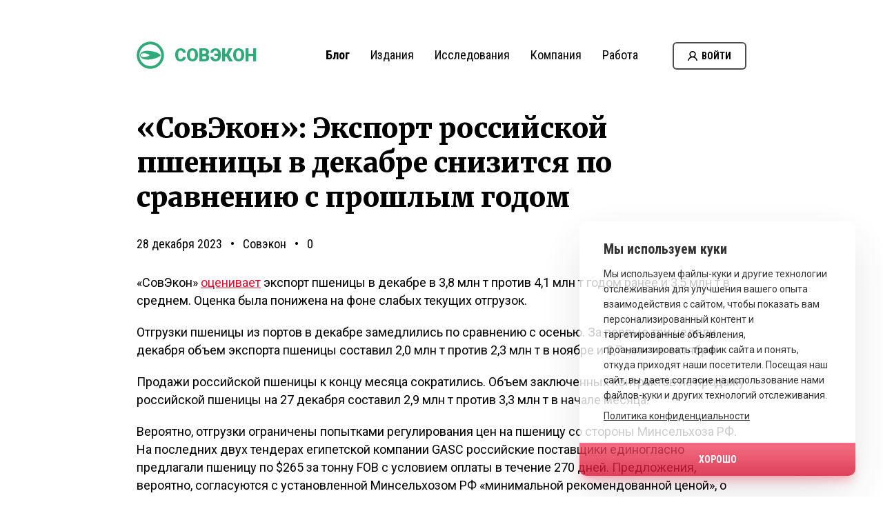

--- FILE ---
content_type: text/html; charset=UTF-8
request_url: https://sovecon.ru/blog/sovecon/2023/12/28/%D1%81%D0%BE%D0%B2%D1%8D%D0%BA%D0%BE%D0%BD-%D1%8D%D0%BA%D1%81%D0%BF%D0%BE%D1%80%D1%82-%D1%80%D0%BE%D1%81%D1%81%D0%B8%D0%B9%D1%81%D0%BA%D0%BE%D0%B9-%D0%BF%D1%88%D0%B5%D0%BD%D0%B8%D1%86-3/
body_size: 23291
content:
<!DOCTYPE html><html lang="ru"><head><meta charset="utf-8"><meta http-equiv="Content-type" content="text/html; charset="><meta http-equiv="X-UA-Compatible" content="IE=edge"><meta name="viewport" content="width=device-width, initial-scale=1.0, maximum-scale=1.0, user-scalable=no"><link href="https://sovecon.ru/wp-content/cache/autoptimize/css/autoptimize_single_5205cd2198b32496d9c2d6e0d65976d8.css" rel="stylesheet"><link href="https://sovecon.ru/wp-content/themes/sovecon/css/libs.min.css" rel="stylesheet"><meta http-equiv="og:title" content="Совэкон | Онлайн-издание об аграрных рынках России и мира"><meta http-equiv="og:site_name" content="Совэкон"><meta http-equiv="og:image" content="https://sovecon.ru/wp-content/themes/sovecon/img/front-page/bg-2.png"><meta http-equiv="twitter:title" content="Совэкон | Онлайн-издание об аграрных рынках России и мира"><meta name="yandex-verification" content="1872474605005321">  <script async src="https://www.googletagmanager.com/gtag/js?id=G-80CEFWFKYK"></script> <script>window.dataLayer = window.dataLayer || [];
  function gtag(){dataLayer.push(arguments);}
  gtag('js', new Date());
  	  gtag('config', 'G-80CEFWFKYK');</script>  <script>(function(w,d,s,l,i){w[l]=w[l]||[];w[l].push({'gtm.start':
      new Date().getTime(),event:'gtm.js'});var f=d.getElementsByTagName(s)[0],
      j=d.createElement(s),dl=l!='dataLayer'?'&l='+l:'';j.async=true;j.src=
      'https://www.googletagmanager.com/gtm.js?id='+i+dl;f.parentNode.insertBefore(j,f);
      })(window,document,'script','dataLayer','GTM-MFKP5CP');</script><meta name='robots' content='index, follow, max-image-preview:large, max-snippet:-1, max-video-preview:-1' /><link rel="canonical" href="https://sovecon.ru/blog/sovecon/2023/12/28/совэкон-экспорт-российской-пшениц-3/" /><meta property="og:locale" content="ru_RU" /><meta property="og:type" content="article" /><meta property="og:title" content="«СовЭкон»: Экспорт российской пшеницы в декабре снизится по сравнению с прошлым годом | Совэкон" /><meta property="og:description" content="«СовЭкон»&nbsp;оценивает&nbsp;экспорт пшеницы в декабре в 3,8 млн т против 4,1 млн т годом ранее и 3,5 млн т в среднем. Оценка была понижена на фоне слабых текущих отгрузок. Отгрузки пшеницы из портов в декабре замедлились по сравнению с осенью. За первые три недели декабря объем экспорта пшеницы составил 2,0 млн т против 2,3 млн т [&hellip;]" /><meta property="og:url" content="https://sovecon.ru/blog/sovecon/2023/12/28/совэкон-экспорт-российской-пшениц-3/" /><meta property="og:site_name" content="Совэкон" /><meta property="article:publisher" content="https://www.facebook.com/andrey.sizov.549" /><meta property="article:published_time" content="2023-12-28T07:17:34+00:00" /><meta property="article:modified_time" content="2023-12-28T07:17:37+00:00" /><meta name="author" content="Tamara Nazarova" /><meta name="twitter:card" content="summary_large_image" /><meta name="twitter:creator" content="@sizov_andre" /><meta name="twitter:site" content="@sizov_andre" /><meta name="twitter:label1" content="Написано автором" /><meta name="twitter:data1" content="Tamara Nazarova" /><meta name="twitter:label2" content="Примерное время для чтения" /><meta name="twitter:data2" content="2 минуты" /> <script type="application/ld+json" class="yoast-schema-graph">{"@context":"https://schema.org","@graph":[{"@type":"Article","@id":"https://sovecon.ru/blog/sovecon/2023/12/28/%d1%81%d0%be%d0%b2%d1%8d%d0%ba%d0%be%d0%bd-%d1%8d%d0%ba%d1%81%d0%bf%d0%be%d1%80%d1%82-%d1%80%d0%be%d1%81%d1%81%d0%b8%d0%b9%d1%81%d0%ba%d0%be%d0%b9-%d0%bf%d1%88%d0%b5%d0%bd%d0%b8%d1%86-3/#article","isPartOf":{"@id":"https://sovecon.ru/blog/sovecon/2023/12/28/%d1%81%d0%be%d0%b2%d1%8d%d0%ba%d0%be%d0%bd-%d1%8d%d0%ba%d1%81%d0%bf%d0%be%d1%80%d1%82-%d1%80%d0%be%d1%81%d1%81%d0%b8%d0%b9%d1%81%d0%ba%d0%be%d0%b9-%d0%bf%d1%88%d0%b5%d0%bd%d0%b8%d1%86-3/"},"author":{"name":"Tamara Nazarova","@id":"https://sovecon.ru/#/schema/person/fa125f8f360c62f78a561d44056fe767"},"headline":"«СовЭкон»: Экспорт российской пшеницы в декабре снизится по сравнению с прошлым годом","datePublished":"2023-12-28T07:17:34+00:00","dateModified":"2023-12-28T07:17:37+00:00","mainEntityOfPage":{"@id":"https://sovecon.ru/blog/sovecon/2023/12/28/%d1%81%d0%be%d0%b2%d1%8d%d0%ba%d0%be%d0%bd-%d1%8d%d0%ba%d1%81%d0%bf%d0%be%d1%80%d1%82-%d1%80%d0%be%d1%81%d1%81%d0%b8%d0%b9%d1%81%d0%ba%d0%be%d0%b9-%d0%bf%d1%88%d0%b5%d0%bd%d0%b8%d1%86-3/"},"wordCount":212,"commentCount":0,"publisher":{"@id":"https://sovecon.ru/#organization"},"articleSection":["Совэкон"],"inLanguage":"ru-RU","potentialAction":[{"@type":"CommentAction","name":"Comment","target":["https://sovecon.ru/blog/sovecon/2023/12/28/%d1%81%d0%be%d0%b2%d1%8d%d0%ba%d0%be%d0%bd-%d1%8d%d0%ba%d1%81%d0%bf%d0%be%d1%80%d1%82-%d1%80%d0%be%d1%81%d1%81%d0%b8%d0%b9%d1%81%d0%ba%d0%be%d0%b9-%d0%bf%d1%88%d0%b5%d0%bd%d0%b8%d1%86-3/#respond"]}]},{"@type":"WebPage","@id":"https://sovecon.ru/blog/sovecon/2023/12/28/%d1%81%d0%be%d0%b2%d1%8d%d0%ba%d0%be%d0%bd-%d1%8d%d0%ba%d1%81%d0%bf%d0%be%d1%80%d1%82-%d1%80%d0%be%d1%81%d1%81%d0%b8%d0%b9%d1%81%d0%ba%d0%be%d0%b9-%d0%bf%d1%88%d0%b5%d0%bd%d0%b8%d1%86-3/","url":"https://sovecon.ru/blog/sovecon/2023/12/28/%d1%81%d0%be%d0%b2%d1%8d%d0%ba%d0%be%d0%bd-%d1%8d%d0%ba%d1%81%d0%bf%d0%be%d1%80%d1%82-%d1%80%d0%be%d1%81%d1%81%d0%b8%d0%b9%d1%81%d0%ba%d0%be%d0%b9-%d0%bf%d1%88%d0%b5%d0%bd%d0%b8%d1%86-3/","name":"«СовЭкон»: Экспорт российской пшеницы в декабре снизится по сравнению с прошлым годом | Совэкон","isPartOf":{"@id":"https://sovecon.ru/#website"},"datePublished":"2023-12-28T07:17:34+00:00","dateModified":"2023-12-28T07:17:37+00:00","breadcrumb":{"@id":"https://sovecon.ru/blog/sovecon/2023/12/28/%d1%81%d0%be%d0%b2%d1%8d%d0%ba%d0%be%d0%bd-%d1%8d%d0%ba%d1%81%d0%bf%d0%be%d1%80%d1%82-%d1%80%d0%be%d1%81%d1%81%d0%b8%d0%b9%d1%81%d0%ba%d0%be%d0%b9-%d0%bf%d1%88%d0%b5%d0%bd%d0%b8%d1%86-3/#breadcrumb"},"inLanguage":"ru-RU","potentialAction":[{"@type":"ReadAction","target":["https://sovecon.ru/blog/sovecon/2023/12/28/%d1%81%d0%be%d0%b2%d1%8d%d0%ba%d0%be%d0%bd-%d1%8d%d0%ba%d1%81%d0%bf%d0%be%d1%80%d1%82-%d1%80%d0%be%d1%81%d1%81%d0%b8%d0%b9%d1%81%d0%ba%d0%be%d0%b9-%d0%bf%d1%88%d0%b5%d0%bd%d0%b8%d1%86-3/"]}]},{"@type":"BreadcrumbList","@id":"https://sovecon.ru/blog/sovecon/2023/12/28/%d1%81%d0%be%d0%b2%d1%8d%d0%ba%d0%be%d0%bd-%d1%8d%d0%ba%d1%81%d0%bf%d0%be%d1%80%d1%82-%d1%80%d0%be%d1%81%d1%81%d0%b8%d0%b9%d1%81%d0%ba%d0%be%d0%b9-%d0%bf%d1%88%d0%b5%d0%bd%d0%b8%d1%86-3/#breadcrumb","itemListElement":[{"@type":"ListItem","position":1,"name":"Home","item":"https://sovecon.ru/"},{"@type":"ListItem","position":2,"name":"Блог","item":"https://sovecon.ru/blog/"},{"@type":"ListItem","position":3,"name":"«СовЭкон»: Экспорт российской пшеницы в декабре снизится по сравнению с прошлым годом"}]},{"@type":"WebSite","@id":"https://sovecon.ru/#website","url":"https://sovecon.ru/","name":"Совэкон","description":"Онлайн-издание об аграрных рынках России и мира","publisher":{"@id":"https://sovecon.ru/#organization"},"potentialAction":[{"@type":"SearchAction","target":{"@type":"EntryPoint","urlTemplate":"https://sovecon.ru/?s={search_term_string}"},"query-input":"required name=search_term_string"}],"inLanguage":"ru-RU"},{"@type":"Organization","@id":"https://sovecon.ru/#organization","name":"Совэкон","url":"https://sovecon.ru/","logo":{"@type":"ImageObject","inLanguage":"ru-RU","@id":"https://sovecon.ru/#/schema/logo/image/","url":"https://sovecon.ru/wp-content/uploads/2019/08/favicon.png","contentUrl":"https://sovecon.ru/wp-content/uploads/2019/08/favicon.png","width":550,"height":550,"caption":"Совэкон"},"image":{"@id":"https://sovecon.ru/#/schema/logo/image/"},"sameAs":["https://www.facebook.com/andrey.sizov.549","https://x.com/sizov_andre"]},{"@type":"Person","@id":"https://sovecon.ru/#/schema/person/fa125f8f360c62f78a561d44056fe767","name":"Tamara Nazarova","image":{"@type":"ImageObject","inLanguage":"ru-RU","@id":"https://sovecon.ru/#/schema/person/image/","url":"https://secure.gravatar.com/avatar/c15152665533e5214489e7292c39560d?s=96&d=identicon&r=g","contentUrl":"https://secure.gravatar.com/avatar/c15152665533e5214489e7292c39560d?s=96&d=identicon&r=g","caption":"Tamara Nazarova"}}]}</script> <link href='https://sp-ao.shortpixel.ai' rel='preconnect' /><link href='https://fonts.gstatic.com' crossorigin='anonymous' rel='preconnect' /><link rel="alternate" type="application/rss+xml" title="Совэкон &raquo; Лента комментариев к &laquo;«СовЭкон»: Экспорт российской пшеницы в декабре снизится по сравнению с прошлым годом&raquo;" href="https://sovecon.ru/blog/sovecon/2023/12/28/%d1%81%d0%be%d0%b2%d1%8d%d0%ba%d0%be%d0%bd-%d1%8d%d0%ba%d1%81%d0%bf%d0%be%d1%80%d1%82-%d1%80%d0%be%d1%81%d1%81%d0%b8%d0%b9%d1%81%d0%ba%d0%be%d0%b9-%d0%bf%d1%88%d0%b5%d0%bd%d0%b8%d1%86-3/feed/" /> <script type="text/javascript">window._wpemojiSettings = {"baseUrl":"https:\/\/s.w.org\/images\/core\/emoji\/15.0.3\/72x72\/","ext":".png","svgUrl":"https:\/\/s.w.org\/images\/core\/emoji\/15.0.3\/svg\/","svgExt":".svg","source":{"concatemoji":"https:\/\/sovecon.ru\/wp-includes\/js\/wp-emoji-release.min.js?ver=6.5.7"}};
/*! This file is auto-generated */
!function(i,n){var o,s,e;function c(e){try{var t={supportTests:e,timestamp:(new Date).valueOf()};sessionStorage.setItem(o,JSON.stringify(t))}catch(e){}}function p(e,t,n){e.clearRect(0,0,e.canvas.width,e.canvas.height),e.fillText(t,0,0);var t=new Uint32Array(e.getImageData(0,0,e.canvas.width,e.canvas.height).data),r=(e.clearRect(0,0,e.canvas.width,e.canvas.height),e.fillText(n,0,0),new Uint32Array(e.getImageData(0,0,e.canvas.width,e.canvas.height).data));return t.every(function(e,t){return e===r[t]})}function u(e,t,n){switch(t){case"flag":return n(e,"\ud83c\udff3\ufe0f\u200d\u26a7\ufe0f","\ud83c\udff3\ufe0f\u200b\u26a7\ufe0f")?!1:!n(e,"\ud83c\uddfa\ud83c\uddf3","\ud83c\uddfa\u200b\ud83c\uddf3")&&!n(e,"\ud83c\udff4\udb40\udc67\udb40\udc62\udb40\udc65\udb40\udc6e\udb40\udc67\udb40\udc7f","\ud83c\udff4\u200b\udb40\udc67\u200b\udb40\udc62\u200b\udb40\udc65\u200b\udb40\udc6e\u200b\udb40\udc67\u200b\udb40\udc7f");case"emoji":return!n(e,"\ud83d\udc26\u200d\u2b1b","\ud83d\udc26\u200b\u2b1b")}return!1}function f(e,t,n){var r="undefined"!=typeof WorkerGlobalScope&&self instanceof WorkerGlobalScope?new OffscreenCanvas(300,150):i.createElement("canvas"),a=r.getContext("2d",{willReadFrequently:!0}),o=(a.textBaseline="top",a.font="600 32px Arial",{});return e.forEach(function(e){o[e]=t(a,e,n)}),o}function t(e){var t=i.createElement("script");t.src=e,t.defer=!0,i.head.appendChild(t)}"undefined"!=typeof Promise&&(o="wpEmojiSettingsSupports",s=["flag","emoji"],n.supports={everything:!0,everythingExceptFlag:!0},e=new Promise(function(e){i.addEventListener("DOMContentLoaded",e,{once:!0})}),new Promise(function(t){var n=function(){try{var e=JSON.parse(sessionStorage.getItem(o));if("object"==typeof e&&"number"==typeof e.timestamp&&(new Date).valueOf()<e.timestamp+604800&&"object"==typeof e.supportTests)return e.supportTests}catch(e){}return null}();if(!n){if("undefined"!=typeof Worker&&"undefined"!=typeof OffscreenCanvas&&"undefined"!=typeof URL&&URL.createObjectURL&&"undefined"!=typeof Blob)try{var e="postMessage("+f.toString()+"("+[JSON.stringify(s),u.toString(),p.toString()].join(",")+"));",r=new Blob([e],{type:"text/javascript"}),a=new Worker(URL.createObjectURL(r),{name:"wpTestEmojiSupports"});return void(a.onmessage=function(e){c(n=e.data),a.terminate(),t(n)})}catch(e){}c(n=f(s,u,p))}t(n)}).then(function(e){for(var t in e)n.supports[t]=e[t],n.supports.everything=n.supports.everything&&n.supports[t],"flag"!==t&&(n.supports.everythingExceptFlag=n.supports.everythingExceptFlag&&n.supports[t]);n.supports.everythingExceptFlag=n.supports.everythingExceptFlag&&!n.supports.flag,n.DOMReady=!1,n.readyCallback=function(){n.DOMReady=!0}}).then(function(){return e}).then(function(){var e;n.supports.everything||(n.readyCallback(),(e=n.source||{}).concatemoji?t(e.concatemoji):e.wpemoji&&e.twemoji&&(t(e.twemoji),t(e.wpemoji)))}))}((window,document),window._wpemojiSettings);</script> <style id='wp-emoji-styles-inline-css' type='text/css'>img.wp-smiley, img.emoji {
		display: inline !important;
		border: none !important;
		box-shadow: none !important;
		height: 1em !important;
		width: 1em !important;
		margin: 0 0.07em !important;
		vertical-align: -0.1em !important;
		background: none !important;
		padding: 0 !important;
	}</style><link rel='stylesheet' id='wp-block-library-css' href='https://sovecon.ru/wp-includes/css/dist/block-library/style.min.css?ver=6.5.7' type='text/css' media='all' /><style id='classic-theme-styles-inline-css' type='text/css'>/*! This file is auto-generated */
.wp-block-button__link{color:#fff;background-color:#32373c;border-radius:9999px;box-shadow:none;text-decoration:none;padding:calc(.667em + 2px) calc(1.333em + 2px);font-size:1.125em}.wp-block-file__button{background:#32373c;color:#fff;text-decoration:none}</style><style id='global-styles-inline-css' type='text/css'>body{--wp--preset--color--black: #000000;--wp--preset--color--cyan-bluish-gray: #abb8c3;--wp--preset--color--white: #ffffff;--wp--preset--color--pale-pink: #f78da7;--wp--preset--color--vivid-red: #cf2e2e;--wp--preset--color--luminous-vivid-orange: #ff6900;--wp--preset--color--luminous-vivid-amber: #fcb900;--wp--preset--color--light-green-cyan: #7bdcb5;--wp--preset--color--vivid-green-cyan: #00d084;--wp--preset--color--pale-cyan-blue: #8ed1fc;--wp--preset--color--vivid-cyan-blue: #0693e3;--wp--preset--color--vivid-purple: #9b51e0;--wp--preset--gradient--vivid-cyan-blue-to-vivid-purple: linear-gradient(135deg,rgba(6,147,227,1) 0%,rgb(155,81,224) 100%);--wp--preset--gradient--light-green-cyan-to-vivid-green-cyan: linear-gradient(135deg,rgb(122,220,180) 0%,rgb(0,208,130) 100%);--wp--preset--gradient--luminous-vivid-amber-to-luminous-vivid-orange: linear-gradient(135deg,rgba(252,185,0,1) 0%,rgba(255,105,0,1) 100%);--wp--preset--gradient--luminous-vivid-orange-to-vivid-red: linear-gradient(135deg,rgba(255,105,0,1) 0%,rgb(207,46,46) 100%);--wp--preset--gradient--very-light-gray-to-cyan-bluish-gray: linear-gradient(135deg,rgb(238,238,238) 0%,rgb(169,184,195) 100%);--wp--preset--gradient--cool-to-warm-spectrum: linear-gradient(135deg,rgb(74,234,220) 0%,rgb(151,120,209) 20%,rgb(207,42,186) 40%,rgb(238,44,130) 60%,rgb(251,105,98) 80%,rgb(254,248,76) 100%);--wp--preset--gradient--blush-light-purple: linear-gradient(135deg,rgb(255,206,236) 0%,rgb(152,150,240) 100%);--wp--preset--gradient--blush-bordeaux: linear-gradient(135deg,rgb(254,205,165) 0%,rgb(254,45,45) 50%,rgb(107,0,62) 100%);--wp--preset--gradient--luminous-dusk: linear-gradient(135deg,rgb(255,203,112) 0%,rgb(199,81,192) 50%,rgb(65,88,208) 100%);--wp--preset--gradient--pale-ocean: linear-gradient(135deg,rgb(255,245,203) 0%,rgb(182,227,212) 50%,rgb(51,167,181) 100%);--wp--preset--gradient--electric-grass: linear-gradient(135deg,rgb(202,248,128) 0%,rgb(113,206,126) 100%);--wp--preset--gradient--midnight: linear-gradient(135deg,rgb(2,3,129) 0%,rgb(40,116,252) 100%);--wp--preset--font-size--small: 13px;--wp--preset--font-size--medium: 20px;--wp--preset--font-size--large: 36px;--wp--preset--font-size--x-large: 42px;--wp--preset--spacing--20: 0.44rem;--wp--preset--spacing--30: 0.67rem;--wp--preset--spacing--40: 1rem;--wp--preset--spacing--50: 1.5rem;--wp--preset--spacing--60: 2.25rem;--wp--preset--spacing--70: 3.38rem;--wp--preset--spacing--80: 5.06rem;--wp--preset--shadow--natural: 6px 6px 9px rgba(0, 0, 0, 0.2);--wp--preset--shadow--deep: 12px 12px 50px rgba(0, 0, 0, 0.4);--wp--preset--shadow--sharp: 6px 6px 0px rgba(0, 0, 0, 0.2);--wp--preset--shadow--outlined: 6px 6px 0px -3px rgba(255, 255, 255, 1), 6px 6px rgba(0, 0, 0, 1);--wp--preset--shadow--crisp: 6px 6px 0px rgba(0, 0, 0, 1);}:where(.is-layout-flex){gap: 0.5em;}:where(.is-layout-grid){gap: 0.5em;}body .is-layout-flex{display: flex;}body .is-layout-flex{flex-wrap: wrap;align-items: center;}body .is-layout-flex > *{margin: 0;}body .is-layout-grid{display: grid;}body .is-layout-grid > *{margin: 0;}:where(.wp-block-columns.is-layout-flex){gap: 2em;}:where(.wp-block-columns.is-layout-grid){gap: 2em;}:where(.wp-block-post-template.is-layout-flex){gap: 1.25em;}:where(.wp-block-post-template.is-layout-grid){gap: 1.25em;}.has-black-color{color: var(--wp--preset--color--black) !important;}.has-cyan-bluish-gray-color{color: var(--wp--preset--color--cyan-bluish-gray) !important;}.has-white-color{color: var(--wp--preset--color--white) !important;}.has-pale-pink-color{color: var(--wp--preset--color--pale-pink) !important;}.has-vivid-red-color{color: var(--wp--preset--color--vivid-red) !important;}.has-luminous-vivid-orange-color{color: var(--wp--preset--color--luminous-vivid-orange) !important;}.has-luminous-vivid-amber-color{color: var(--wp--preset--color--luminous-vivid-amber) !important;}.has-light-green-cyan-color{color: var(--wp--preset--color--light-green-cyan) !important;}.has-vivid-green-cyan-color{color: var(--wp--preset--color--vivid-green-cyan) !important;}.has-pale-cyan-blue-color{color: var(--wp--preset--color--pale-cyan-blue) !important;}.has-vivid-cyan-blue-color{color: var(--wp--preset--color--vivid-cyan-blue) !important;}.has-vivid-purple-color{color: var(--wp--preset--color--vivid-purple) !important;}.has-black-background-color{background-color: var(--wp--preset--color--black) !important;}.has-cyan-bluish-gray-background-color{background-color: var(--wp--preset--color--cyan-bluish-gray) !important;}.has-white-background-color{background-color: var(--wp--preset--color--white) !important;}.has-pale-pink-background-color{background-color: var(--wp--preset--color--pale-pink) !important;}.has-vivid-red-background-color{background-color: var(--wp--preset--color--vivid-red) !important;}.has-luminous-vivid-orange-background-color{background-color: var(--wp--preset--color--luminous-vivid-orange) !important;}.has-luminous-vivid-amber-background-color{background-color: var(--wp--preset--color--luminous-vivid-amber) !important;}.has-light-green-cyan-background-color{background-color: var(--wp--preset--color--light-green-cyan) !important;}.has-vivid-green-cyan-background-color{background-color: var(--wp--preset--color--vivid-green-cyan) !important;}.has-pale-cyan-blue-background-color{background-color: var(--wp--preset--color--pale-cyan-blue) !important;}.has-vivid-cyan-blue-background-color{background-color: var(--wp--preset--color--vivid-cyan-blue) !important;}.has-vivid-purple-background-color{background-color: var(--wp--preset--color--vivid-purple) !important;}.has-black-border-color{border-color: var(--wp--preset--color--black) !important;}.has-cyan-bluish-gray-border-color{border-color: var(--wp--preset--color--cyan-bluish-gray) !important;}.has-white-border-color{border-color: var(--wp--preset--color--white) !important;}.has-pale-pink-border-color{border-color: var(--wp--preset--color--pale-pink) !important;}.has-vivid-red-border-color{border-color: var(--wp--preset--color--vivid-red) !important;}.has-luminous-vivid-orange-border-color{border-color: var(--wp--preset--color--luminous-vivid-orange) !important;}.has-luminous-vivid-amber-border-color{border-color: var(--wp--preset--color--luminous-vivid-amber) !important;}.has-light-green-cyan-border-color{border-color: var(--wp--preset--color--light-green-cyan) !important;}.has-vivid-green-cyan-border-color{border-color: var(--wp--preset--color--vivid-green-cyan) !important;}.has-pale-cyan-blue-border-color{border-color: var(--wp--preset--color--pale-cyan-blue) !important;}.has-vivid-cyan-blue-border-color{border-color: var(--wp--preset--color--vivid-cyan-blue) !important;}.has-vivid-purple-border-color{border-color: var(--wp--preset--color--vivid-purple) !important;}.has-vivid-cyan-blue-to-vivid-purple-gradient-background{background: var(--wp--preset--gradient--vivid-cyan-blue-to-vivid-purple) !important;}.has-light-green-cyan-to-vivid-green-cyan-gradient-background{background: var(--wp--preset--gradient--light-green-cyan-to-vivid-green-cyan) !important;}.has-luminous-vivid-amber-to-luminous-vivid-orange-gradient-background{background: var(--wp--preset--gradient--luminous-vivid-amber-to-luminous-vivid-orange) !important;}.has-luminous-vivid-orange-to-vivid-red-gradient-background{background: var(--wp--preset--gradient--luminous-vivid-orange-to-vivid-red) !important;}.has-very-light-gray-to-cyan-bluish-gray-gradient-background{background: var(--wp--preset--gradient--very-light-gray-to-cyan-bluish-gray) !important;}.has-cool-to-warm-spectrum-gradient-background{background: var(--wp--preset--gradient--cool-to-warm-spectrum) !important;}.has-blush-light-purple-gradient-background{background: var(--wp--preset--gradient--blush-light-purple) !important;}.has-blush-bordeaux-gradient-background{background: var(--wp--preset--gradient--blush-bordeaux) !important;}.has-luminous-dusk-gradient-background{background: var(--wp--preset--gradient--luminous-dusk) !important;}.has-pale-ocean-gradient-background{background: var(--wp--preset--gradient--pale-ocean) !important;}.has-electric-grass-gradient-background{background: var(--wp--preset--gradient--electric-grass) !important;}.has-midnight-gradient-background{background: var(--wp--preset--gradient--midnight) !important;}.has-small-font-size{font-size: var(--wp--preset--font-size--small) !important;}.has-medium-font-size{font-size: var(--wp--preset--font-size--medium) !important;}.has-large-font-size{font-size: var(--wp--preset--font-size--large) !important;}.has-x-large-font-size{font-size: var(--wp--preset--font-size--x-large) !important;}
.wp-block-navigation a:where(:not(.wp-element-button)){color: inherit;}
:where(.wp-block-post-template.is-layout-flex){gap: 1.25em;}:where(.wp-block-post-template.is-layout-grid){gap: 1.25em;}
:where(.wp-block-columns.is-layout-flex){gap: 2em;}:where(.wp-block-columns.is-layout-grid){gap: 2em;}
.wp-block-pullquote{font-size: 1.5em;line-height: 1.6;}</style><style id='woocommerce-inline-inline-css' type='text/css'>.woocommerce form .form-row .required { visibility: visible; }</style><link rel='stylesheet' id='wpdiscuz-frontend-css-css' href='https://sovecon.ru/wp-content/cache/autoptimize/css/autoptimize_single_2f659d6657ec0582b602e39168ddf9cd.css?ver=7.6.19' type='text/css' media='all' /><style id='wpdiscuz-frontend-css-inline-css' type='text/css'>#wpdcom .wpd-blog-administrator .wpd-comment-label{color:#ffffff;background-color:#00B38F;border:none}#wpdcom .wpd-blog-administrator .wpd-comment-author, #wpdcom .wpd-blog-administrator .wpd-comment-author a{color:#00B38F}#wpdcom.wpd-layout-1 .wpd-comment .wpd-blog-administrator .wpd-avatar img{border-color:#00B38F}#wpdcom.wpd-layout-2 .wpd-comment.wpd-reply .wpd-comment-wrap.wpd-blog-administrator{border-left:3px solid #00B38F}#wpdcom.wpd-layout-2 .wpd-comment .wpd-blog-administrator .wpd-avatar img{border-bottom-color:#00B38F}#wpdcom.wpd-layout-3 .wpd-blog-administrator .wpd-comment-subheader{border-top:1px dashed #00B38F}#wpdcom.wpd-layout-3 .wpd-reply .wpd-blog-administrator .wpd-comment-right{border-left:1px solid #00B38F}#wpdcom .wpd-blog-editor .wpd-comment-label{color:#ffffff;background-color:#00B38F;border:none}#wpdcom .wpd-blog-editor .wpd-comment-author, #wpdcom .wpd-blog-editor .wpd-comment-author a{color:#00B38F}#wpdcom.wpd-layout-1 .wpd-comment .wpd-blog-editor .wpd-avatar img{border-color:#00B38F}#wpdcom.wpd-layout-2 .wpd-comment.wpd-reply .wpd-comment-wrap.wpd-blog-editor{border-left:3px solid #00B38F}#wpdcom.wpd-layout-2 .wpd-comment .wpd-blog-editor .wpd-avatar img{border-bottom-color:#00B38F}#wpdcom.wpd-layout-3 .wpd-blog-editor .wpd-comment-subheader{border-top:1px dashed #00B38F}#wpdcom.wpd-layout-3 .wpd-reply .wpd-blog-editor .wpd-comment-right{border-left:1px solid #00B38F}#wpdcom .wpd-blog-author .wpd-comment-label{color:#ffffff;background-color:#00B38F;border:none}#wpdcom .wpd-blog-author .wpd-comment-author, #wpdcom .wpd-blog-author .wpd-comment-author a{color:#00B38F}#wpdcom.wpd-layout-1 .wpd-comment .wpd-blog-author .wpd-avatar img{border-color:#00B38F}#wpdcom.wpd-layout-2 .wpd-comment .wpd-blog-author .wpd-avatar img{border-bottom-color:#00B38F}#wpdcom.wpd-layout-3 .wpd-blog-author .wpd-comment-subheader{border-top:1px dashed #00B38F}#wpdcom.wpd-layout-3 .wpd-reply .wpd-blog-author .wpd-comment-right{border-left:1px solid #00B38F}#wpdcom .wpd-blog-contributor .wpd-comment-label{color:#ffffff;background-color:#00B38F;border:none}#wpdcom .wpd-blog-contributor .wpd-comment-author, #wpdcom .wpd-blog-contributor .wpd-comment-author a{color:#00B38F}#wpdcom.wpd-layout-1 .wpd-comment .wpd-blog-contributor .wpd-avatar img{border-color:#00B38F}#wpdcom.wpd-layout-2 .wpd-comment .wpd-blog-contributor .wpd-avatar img{border-bottom-color:#00B38F}#wpdcom.wpd-layout-3 .wpd-blog-contributor .wpd-comment-subheader{border-top:1px dashed #00B38F}#wpdcom.wpd-layout-3 .wpd-reply .wpd-blog-contributor .wpd-comment-right{border-left:1px solid #00B38F}#wpdcom .wpd-blog-subscriber .wpd-comment-label{color:#ffffff;background-color:#00B38F;border:none}#wpdcom .wpd-blog-subscriber .wpd-comment-author, #wpdcom .wpd-blog-subscriber .wpd-comment-author a{color:#00B38F}#wpdcom.wpd-layout-2 .wpd-comment .wpd-blog-subscriber .wpd-avatar img{border-bottom-color:#00B38F}#wpdcom.wpd-layout-3 .wpd-blog-subscriber .wpd-comment-subheader{border-top:1px dashed #00B38F}#wpdcom .wpd-blog-customer .wpd-comment-label{color:#ffffff;background-color:#00B38F;border:none}#wpdcom .wpd-blog-customer .wpd-comment-author, #wpdcom .wpd-blog-customer .wpd-comment-author a{color:#00B38F}#wpdcom.wpd-layout-1 .wpd-comment .wpd-blog-customer .wpd-avatar img{border-color:#00B38F}#wpdcom.wpd-layout-2 .wpd-comment .wpd-blog-customer .wpd-avatar img{border-bottom-color:#00B38F}#wpdcom.wpd-layout-3 .wpd-blog-customer .wpd-comment-subheader{border-top:1px dashed #00B38F}#wpdcom.wpd-layout-3 .wpd-reply .wpd-blog-customer .wpd-comment-right{border-left:1px solid #00B38F}#wpdcom .wpd-blog-shop_manager .wpd-comment-label{color:#ffffff;background-color:#00B38F;border:none}#wpdcom .wpd-blog-shop_manager .wpd-comment-author, #wpdcom .wpd-blog-shop_manager .wpd-comment-author a{color:#00B38F}#wpdcom.wpd-layout-1 .wpd-comment .wpd-blog-shop_manager .wpd-avatar img{border-color:#00B38F}#wpdcom.wpd-layout-2 .wpd-comment .wpd-blog-shop_manager .wpd-avatar img{border-bottom-color:#00B38F}#wpdcom.wpd-layout-3 .wpd-blog-shop_manager .wpd-comment-subheader{border-top:1px dashed #00B38F}#wpdcom.wpd-layout-3 .wpd-reply .wpd-blog-shop_manager .wpd-comment-right{border-left:1px solid #00B38F}#wpdcom .wpd-blog-wpseo_manager .wpd-comment-label{color:#ffffff;background-color:#00B38F;border:none}#wpdcom .wpd-blog-wpseo_manager .wpd-comment-author, #wpdcom .wpd-blog-wpseo_manager .wpd-comment-author a{color:#00B38F}#wpdcom.wpd-layout-1 .wpd-comment .wpd-blog-wpseo_manager .wpd-avatar img{border-color:#00B38F}#wpdcom.wpd-layout-2 .wpd-comment .wpd-blog-wpseo_manager .wpd-avatar img{border-bottom-color:#00B38F}#wpdcom.wpd-layout-3 .wpd-blog-wpseo_manager .wpd-comment-subheader{border-top:1px dashed #00B38F}#wpdcom.wpd-layout-3 .wpd-reply .wpd-blog-wpseo_manager .wpd-comment-right{border-left:1px solid #00B38F}#wpdcom .wpd-blog-wpseo_editor .wpd-comment-label{color:#ffffff;background-color:#00B38F;border:none}#wpdcom .wpd-blog-wpseo_editor .wpd-comment-author, #wpdcom .wpd-blog-wpseo_editor .wpd-comment-author a{color:#00B38F}#wpdcom.wpd-layout-1 .wpd-comment .wpd-blog-wpseo_editor .wpd-avatar img{border-color:#00B38F}#wpdcom.wpd-layout-2 .wpd-comment .wpd-blog-wpseo_editor .wpd-avatar img{border-bottom-color:#00B38F}#wpdcom.wpd-layout-3 .wpd-blog-wpseo_editor .wpd-comment-subheader{border-top:1px dashed #00B38F}#wpdcom.wpd-layout-3 .wpd-reply .wpd-blog-wpseo_editor .wpd-comment-right{border-left:1px solid #00B38F}#wpdcom .wpd-blog-post_author .wpd-comment-label{color:#ffffff;background-color:#00B38F;border:none}#wpdcom .wpd-blog-post_author .wpd-comment-author, #wpdcom .wpd-blog-post_author .wpd-comment-author a{color:#00B38F}#wpdcom .wpd-blog-post_author .wpd-avatar img{border-color:#00B38F}#wpdcom.wpd-layout-1 .wpd-comment .wpd-blog-post_author .wpd-avatar img{border-color:#00B38F}#wpdcom.wpd-layout-2 .wpd-comment.wpd-reply .wpd-comment-wrap.wpd-blog-post_author{border-left:3px solid #00B38F}#wpdcom.wpd-layout-2 .wpd-comment .wpd-blog-post_author .wpd-avatar img{border-bottom-color:#00B38F}#wpdcom.wpd-layout-3 .wpd-blog-post_author .wpd-comment-subheader{border-top:1px dashed #00B38F}#wpdcom.wpd-layout-3 .wpd-reply .wpd-blog-post_author .wpd-comment-right{border-left:1px solid #00B38F}#wpdcom .wpd-blog-guest .wpd-comment-label{color:#ffffff;background-color:#00B38F;border:none}#wpdcom .wpd-blog-guest .wpd-comment-author, #wpdcom .wpd-blog-guest .wpd-comment-author a{color:#00B38F}#wpdcom.wpd-layout-3 .wpd-blog-guest .wpd-comment-subheader{border-top:1px dashed #00B38F}#comments, #respond, .comments-area, #wpdcom{}#wpdcom .ql-editor > *{color:#777777}#wpdcom .ql-editor::before{}#wpdcom .ql-toolbar{border:1px solid #DDDDDD;border-top:none}#wpdcom .ql-container{border:1px solid #DDDDDD;border-bottom:none}#wpdcom .wpd-form-row .wpdiscuz-item input[type="text"], #wpdcom .wpd-form-row .wpdiscuz-item input[type="email"], #wpdcom .wpd-form-row .wpdiscuz-item input[type="url"], #wpdcom .wpd-form-row .wpdiscuz-item input[type="color"], #wpdcom .wpd-form-row .wpdiscuz-item input[type="date"], #wpdcom .wpd-form-row .wpdiscuz-item input[type="datetime"], #wpdcom .wpd-form-row .wpdiscuz-item input[type="datetime-local"], #wpdcom .wpd-form-row .wpdiscuz-item input[type="month"], #wpdcom .wpd-form-row .wpdiscuz-item input[type="number"], #wpdcom .wpd-form-row .wpdiscuz-item input[type="time"], #wpdcom textarea, #wpdcom select{border:1px solid #DDDDDD;color:#777777}#wpdcom .wpd-form-row .wpdiscuz-item textarea{border:1px solid #DDDDDD}#wpdcom input::placeholder, #wpdcom textarea::placeholder, #wpdcom input::-moz-placeholder, #wpdcom textarea::-webkit-input-placeholder{}#wpdcom .wpd-comment-text{color:#777777}#wpdcom .wpd-thread-head .wpd-thread-info{border-bottom:2px solid #00B38F}#wpdcom .wpd-thread-head .wpd-thread-info.wpd-reviews-tab svg{fill:#00B38F}#wpdcom .wpd-thread-head .wpdiscuz-user-settings{border-bottom:2px solid #00B38F}#wpdcom .wpd-thread-head .wpdiscuz-user-settings:hover{color:#00B38F}#wpdcom .wpd-comment .wpd-follow-link:hover{color:#00B38F}#wpdcom .wpd-comment-status .wpd-sticky{color:#00B38F}#wpdcom .wpd-thread-filter .wpdf-active{color:#00B38F;border-bottom-color:#00B38F}#wpdcom .wpd-comment-info-bar{border:1px dashed #33c3a6;background:#e6f8f4}#wpdcom .wpd-comment-info-bar .wpd-current-view i{color:#00B38F}#wpdcom .wpd-filter-view-all:hover{background:#00B38F}#wpdcom .wpdiscuz-item .wpdiscuz-rating > label{color:#DDDDDD}#wpdcom .wpdiscuz-item .wpdiscuz-rating:not(:checked) > label:hover, .wpdiscuz-rating:not(:checked) > label:hover ~ label{}#wpdcom .wpdiscuz-item .wpdiscuz-rating > input ~ label:hover, #wpdcom .wpdiscuz-item .wpdiscuz-rating > input:not(:checked) ~ label:hover ~ label, #wpdcom .wpdiscuz-item .wpdiscuz-rating > input:not(:checked) ~ label:hover ~ label{color:#FFED85}#wpdcom .wpdiscuz-item .wpdiscuz-rating > input:checked ~ label:hover, #wpdcom .wpdiscuz-item .wpdiscuz-rating > input:checked ~ label:hover, #wpdcom .wpdiscuz-item .wpdiscuz-rating > label:hover ~ input:checked ~ label, #wpdcom .wpdiscuz-item .wpdiscuz-rating > input:checked + label:hover ~ label, #wpdcom .wpdiscuz-item .wpdiscuz-rating > input:checked ~ label:hover ~ label, .wpd-custom-field .wcf-active-star, #wpdcom .wpdiscuz-item .wpdiscuz-rating > input:checked ~ label{color:#FFD700}#wpd-post-rating .wpd-rating-wrap .wpd-rating-stars svg .wpd-star{fill:#DDDDDD}#wpd-post-rating .wpd-rating-wrap .wpd-rating-stars svg .wpd-active{fill:#FFD700}#wpd-post-rating .wpd-rating-wrap .wpd-rate-starts svg .wpd-star{fill:#DDDDDD}#wpd-post-rating .wpd-rating-wrap .wpd-rate-starts:hover svg .wpd-star{fill:#FFED85}#wpd-post-rating.wpd-not-rated .wpd-rating-wrap .wpd-rate-starts svg:hover ~ svg .wpd-star{fill:#DDDDDD}.wpdiscuz-post-rating-wrap .wpd-rating .wpd-rating-wrap .wpd-rating-stars svg .wpd-star{fill:#DDDDDD}.wpdiscuz-post-rating-wrap .wpd-rating .wpd-rating-wrap .wpd-rating-stars svg .wpd-active{fill:#FFD700}#wpdcom .wpd-comment .wpd-follow-active{color:#ff7a00}#wpdcom .page-numbers{color:#555;border:#555 1px solid}#wpdcom span.current{background:#555}#wpdcom.wpd-layout-1 .wpd-new-loaded-comment > .wpd-comment-wrap > .wpd-comment-right{background:#FFFAD6}#wpdcom.wpd-layout-2 .wpd-new-loaded-comment.wpd-comment > .wpd-comment-wrap > .wpd-comment-right{background:#FFFAD6}#wpdcom.wpd-layout-2 .wpd-new-loaded-comment.wpd-comment.wpd-reply > .wpd-comment-wrap > .wpd-comment-right{background:transparent}#wpdcom.wpd-layout-2 .wpd-new-loaded-comment.wpd-comment.wpd-reply > .wpd-comment-wrap{background:#FFFAD6}#wpdcom.wpd-layout-3 .wpd-new-loaded-comment.wpd-comment > .wpd-comment-wrap > .wpd-comment-right{background:#FFFAD6}#wpdcom .wpd-follow:hover i, #wpdcom .wpd-unfollow:hover i, #wpdcom .wpd-comment .wpd-follow-active:hover i{color:#00B38F}#wpdcom .wpdiscuz-readmore{cursor:pointer;color:#00B38F}.wpd-custom-field .wcf-pasiv-star, #wpcomm .wpdiscuz-item .wpdiscuz-rating > label{color:#DDDDDD}.wpd-wrapper .wpd-list-item.wpd-active{border-top:3px solid #00B38F}#wpdcom.wpd-layout-2 .wpd-comment.wpd-reply.wpd-unapproved-comment .wpd-comment-wrap{border-left:3px solid #FFFAD6}#wpdcom.wpd-layout-3 .wpd-comment.wpd-reply.wpd-unapproved-comment .wpd-comment-right{border-left:1px solid #FFFAD6}#wpdcom .wpd-prim-button{background-color:#07B290;color:#FFFFFF}#wpdcom .wpd_label__check i.wpdicon-on{color:#07B290;border:1px solid #83d9c8}#wpd-bubble-wrapper #wpd-bubble-all-comments-count{color:#1DB99A}#wpd-bubble-wrapper > div{background-color:#1DB99A}#wpd-bubble-wrapper > #wpd-bubble #wpd-bubble-add-message{background-color:#1DB99A}#wpd-bubble-wrapper > #wpd-bubble #wpd-bubble-add-message::before{border-left-color:#1DB99A;border-right-color:#1DB99A}#wpd-bubble-wrapper.wpd-right-corner > #wpd-bubble #wpd-bubble-add-message::before{border-left-color:#1DB99A;border-right-color:#1DB99A}.wpd-inline-icon-wrapper path.wpd-inline-icon-first{fill:#1DB99A}.wpd-inline-icon-count{background-color:#1DB99A}.wpd-inline-icon-count::before{border-right-color:#1DB99A}.wpd-inline-form-wrapper::before{border-bottom-color:#1DB99A}.wpd-inline-form-question{background-color:#1DB99A}.wpd-inline-form{background-color:#1DB99A}.wpd-last-inline-comments-wrapper{border-color:#1DB99A}.wpd-last-inline-comments-wrapper::before{border-bottom-color:#1DB99A}.wpd-last-inline-comments-wrapper .wpd-view-all-inline-comments{background:#1DB99A}.wpd-last-inline-comments-wrapper .wpd-view-all-inline-comments:hover,.wpd-last-inline-comments-wrapper .wpd-view-all-inline-comments:active,.wpd-last-inline-comments-wrapper .wpd-view-all-inline-comments:focus{background-color:#1DB99A}#wpdcom .ql-snow .ql-tooltip[data-mode="link"]::before{content:"Введите ссылку:"}#wpdcom .ql-snow .ql-tooltip.ql-editing a.ql-action::after{content:"Сохранить"}.comments-area{width:auto}</style><link rel='stylesheet' id='wpdiscuz-fa-css' href='https://sovecon.ru/wp-content/plugins/wpdiscuz/assets/third-party/font-awesome-5.13.0/css/fa.min.css?ver=7.6.19' type='text/css' media='all' /><link rel='stylesheet' id='wpdiscuz-combo-css-css' href='https://sovecon.ru/wp-content/plugins/wpdiscuz/assets/css/wpdiscuz-combo.min.css?ver=6.5.7' type='text/css' media='all' /><link rel='stylesheet' id='tablepress-default-css' href='https://sovecon.ru/wp-content/cache/autoptimize/css/autoptimize_single_280bb7d354c82e47914e91d3ec1b282e.css?ver=2.4.1' type='text/css' media='all' /> <script type="text/javascript" src="https://sovecon.ru/wp-includes/js/jquery/jquery.min.js?ver=3.7.1" id="jquery-core-js"></script> <script type="text/javascript" src="https://sovecon.ru/wp-includes/js/jquery/jquery-migrate.min.js?ver=3.4.1" id="jquery-migrate-js"></script> <link rel="https://api.w.org/" href="https://sovecon.ru/wp-json/" /><link rel="alternate" type="application/json" href="https://sovecon.ru/wp-json/wp/v2/posts/87234" /><link rel="EditURI" type="application/rsd+xml" title="RSD" href="https://sovecon.ru/xmlrpc.php?rsd" /><meta name="generator" content="WordPress 6.5.7" /><meta name="generator" content="WooCommerce 8.9.4" /><link rel='shortlink' href='https://sovecon.ru/?p=87234' /><link rel="alternate" type="application/json+oembed" href="https://sovecon.ru/wp-json/oembed/1.0/embed?url=https%3A%2F%2Fsovecon.ru%2Fblog%2Fsovecon%2F2023%2F12%2F28%2F%25d1%2581%25d0%25be%25d0%25b2%25d1%258d%25d0%25ba%25d0%25be%25d0%25bd-%25d1%258d%25d0%25ba%25d1%2581%25d0%25bf%25d0%25be%25d1%2580%25d1%2582-%25d1%2580%25d0%25be%25d1%2581%25d1%2581%25d0%25b8%25d0%25b9%25d1%2581%25d0%25ba%25d0%25be%25d0%25b9-%25d0%25bf%25d1%2588%25d0%25b5%25d0%25bd%25d0%25b8%25d1%2586-3%2F" /><link rel="alternate" type="text/xml+oembed" href="https://sovecon.ru/wp-json/oembed/1.0/embed?url=https%3A%2F%2Fsovecon.ru%2Fblog%2Fsovecon%2F2023%2F12%2F28%2F%25d1%2581%25d0%25be%25d0%25b2%25d1%258d%25d0%25ba%25d0%25be%25d0%25bd-%25d1%258d%25d0%25ba%25d1%2581%25d0%25bf%25d0%25be%25d1%2580%25d1%2582-%25d1%2580%25d0%25be%25d1%2581%25d1%2581%25d0%25b8%25d0%25b9%25d1%2581%25d0%25ba%25d0%25be%25d0%25b9-%25d0%25bf%25d1%2588%25d0%25b5%25d0%25bd%25d0%25b8%25d1%2586-3%2F&#038;format=xml" /><link rel="preload" href="https://sovecon.ru/wp-content/plugins/wordpress-popup/assets/hustle-ui/fonts/hustle-icons-font.woff2" as="font" type="font/woff2" crossorigin> <noscript><style>.woocommerce-product-gallery{ opacity: 1 !important; }</style></noscript><style id="hustle-module-4-0-styles" class="hustle-module-styles hustle-module-styles-4">@media screen and (min-width: 783px) {.hustle-ui:not(.hustle-size--small).module_id_4 .hustle-popup-content {max-width: 40%;max-height: none;max-height: unset;overflow-y: initial;}}@media screen and (min-width: 783px) { .hustle-layout {max-height: none;max-height: unset;}}@media screen and (max-width: 782px) {.hustle-ui.module_id_4 .hustle-popup-content {max-width: 310px;max-height: 700px;overflow-y: auto;}}@media screen and (max-width: 782px) {.hustle-ui.module_id_4 .hustle-popup-content .hustle-layout {max-height: calc(700px - 30px);}} .hustle-ui.module_id_4  {padding-right: 15px;padding-left: 0px;}.hustle-ui.module_id_4  .hustle-popup-content .hustle-info,.hustle-ui.module_id_4  .hustle-popup-content .hustle-optin {padding-top: 0px;padding-bottom: 0px;}@media screen and (min-width: 783px) {.hustle-ui:not(.hustle-size--small).module_id_4  {padding-right: 15px;padding-left: 0px;}.hustle-ui:not(.hustle-size--small).module_id_4  .hustle-popup-content .hustle-info,.hustle-ui:not(.hustle-size--small).module_id_4  .hustle-popup-content .hustle-optin {padding-top: 0px;padding-bottom: 0px;}} .hustle-ui.module_id_4 .hustle-layout .hustle-layout-body {margin: 0px 0px 0px 0px;padding: 0px 0px 0px 0px;border-width: 0px 0px 0px 0px;border-style: solid;border-color: rgba(0,0,0,0);border-radius: 0px 0px 0px 0px;overflow: hidden;background-color: #ffffff;-moz-box-shadow: 0px 0px 0px 0px rgba(0,0,0,0);-webkit-box-shadow: 0px 0px 0px 0px rgba(0,0,0,0);box-shadow: 0px 0px 0px 0px rgba(0,0,0,0);}@media screen and (min-width: 783px) {.hustle-ui:not(.hustle-size--small).module_id_4 .hustle-layout .hustle-layout-body {margin: 0px 0px 0px 0px;padding: 0px 0px 0px 0px;border-width: 0px 0px 0px 0px;border-style: solid;border-radius: 0px 0px 0px 0px;-moz-box-shadow: 0px 0px 0px 0px rgba(0,0,0,0);-webkit-box-shadow: 0px 0px 0px 0px rgba(0,0,0,0);box-shadow: 0px 0px 0px 0px rgba(0,0,0,0);}} .hustle-ui.module_id_4 .hustle-layout .hustle-layout-content {padding: 58px 0px 15px 0px;border-width: 2px 2px 0px 2px;border-style: solid;border-radius: 0px 0px 0px 0px;border-color: #0d0d0d;background-color: rgba(0,0,0,0);-moz-box-shadow: 0px 0px 0px 0px rgba(0,0,0,0);-webkit-box-shadow: 0px 0px 0px 0px rgba(0,0,0,0);box-shadow: 0px 0px 0px 0px rgba(0,0,0,0);}.hustle-ui.module_id_4 .hustle-main-wrapper {position: relative;padding:32px 0 0;}@media screen and (min-width: 783px) {.hustle-ui:not(.hustle-size--small).module_id_4 .hustle-layout .hustle-layout-content {padding: 88px 28px 15px 28px;border-width: 2px 2px 0px 2px;border-style: solid;border-radius: 0px 0px 0px 0px;-moz-box-shadow: 0px 0px 0px 0px rgba(0,0,0,0);-webkit-box-shadow: 0px 0px 0px 0px rgba(0,0,0,0);box-shadow: 0px 0px 0px 0px rgba(0,0,0,0);}}@media screen and (min-width: 783px) {.hustle-ui:not(.hustle-size--small).module_id_4 .hustle-main-wrapper {padding:32px 0 0;}}  .hustle-ui.module_id_4 .hustle-layout .hustle-content {margin: 0px 0px 0px 0px;padding: 30px 0px 0px 0px;border-width: 0px 0px 0px 0px;border-style: solid;border-radius: 0px 0px 0px 0px;border-color: rgba(0,0,0,0);background-color: rgba(0,0,0,0);-moz-box-shadow: 0px 0px 0px 0px rgba(0,0,0,0);-webkit-box-shadow: 0px 0px 0px 0px rgba(0,0,0,0);box-shadow: 0px 0px 0px 0px rgba(0,0,0,0);}.hustle-ui.module_id_4 .hustle-layout .hustle-content .hustle-content-wrap {padding: 30px 0 0px 0;}@media screen and (min-width: 783px) {.hustle-ui:not(.hustle-size--small).module_id_4 .hustle-layout .hustle-content {margin: 0px 0px 0px 0px;padding: 30px 0px 0px 0px;border-width: 0px 0px 0px 0px;border-style: solid;border-radius: 0px 0px 0px 0px;-moz-box-shadow: 0px 0px 0px 0px rgba(0,0,0,0);-webkit-box-shadow: 0px 0px 0px 0px rgba(0,0,0,0);box-shadow: 0px 0px 0px 0px rgba(0,0,0,0);}.hustle-ui:not(.hustle-size--small).module_id_4 .hustle-layout .hustle-content .hustle-content-wrap {padding: 30px 0 0px 0;}} .hustle-ui.module_id_4 .hustle-layout .hustle-title {display: block;margin: 0px 0px 0px 0px;padding: 0px 0px 0px 0px;border-width: 0px 0px 0px 0px;border-style: solid;border-color: rgba(0,0,0,0);border-radius: 0px 0px 0px 0px;background-color: rgba(0,0,0,0);box-shadow: 0px 0px 0px 0px rgba(0,0,0,0);-moz-box-shadow: 0px 0px 0px 0px rgba(0,0,0,0);-webkit-box-shadow: 0px 0px 0px 0px rgba(0,0,0,0);color: #0d0d0d;font: 700 32px/44px Merriweather;font-style: normal;letter-spacing: -0.63px;text-transform: none;text-decoration: none;text-align: center;}@media screen and (min-width: 783px) {.hustle-ui:not(.hustle-size--small).module_id_4 .hustle-layout .hustle-title {margin: 0px 0px 0px 0px;padding: 0px 0px 0px 0px;border-width: 0px 0px 0px 0px;border-style: solid;border-radius: 0px 0px 0px 0px;box-shadow: 0px 0px 0px 0px rgba(0,0,0,0);-moz-box-shadow: 0px 0px 0px 0px rgba(0,0,0,0);-webkit-box-shadow: 0px 0px 0px 0px rgba(0,0,0,0);font: 700 32px/44px Merriweather;font-style: normal;letter-spacing: -0.63px;text-transform: none;text-decoration: none;text-align: center;}} .hustle-ui.module_id_4 .hustle-layout .hustle-group-content {margin: 15px 0px 0px 0px;padding: 0px 0px 0px 0px;border-color: rgba(0,0,0,0);border-width: 0px 0px 0px 0px;border-style: solid;color: #4f4f4f;}.hustle-ui.module_id_4 .hustle-layout .hustle-group-content b,.hustle-ui.module_id_4 .hustle-layout .hustle-group-content strong {font-weight: bold;}.hustle-ui.module_id_4 .hustle-layout .hustle-group-content a,.hustle-ui.module_id_4 .hustle-layout .hustle-group-content a:visited {color: #38C5B5;}.hustle-ui.module_id_4 .hustle-layout .hustle-group-content a:hover {color: #2DA194;}.hustle-ui.module_id_4 .hustle-layout .hustle-group-content a:focus,.hustle-ui.module_id_4 .hustle-layout .hustle-group-content a:active {color: #2DA194;}@media screen and (min-width: 783px) {.hustle-ui:not(.hustle-size--small).module_id_4 .hustle-layout .hustle-group-content {margin: 15px 0px 0px 0px;padding: 0px 0px 0px 0px;border-width: 0px 0px 0px 0px;border-style: solid;}}.hustle-ui.module_id_4 .hustle-layout .hustle-group-content {color: #4f4f4f;font-size: 16px;line-height: 26px;font-family: Merriweather;}@media screen and (min-width: 783px) {.hustle-ui:not(.hustle-size--small).module_id_4 .hustle-layout .hustle-group-content {font-size: 16px;line-height: 26px;}}.hustle-ui.module_id_4 .hustle-layout .hustle-group-content p:not([class*="forminator-"]) {margin: 0 0 10px;color: #4f4f4f;font: normal 16px/26px Merriweather;font-style: normal;letter-spacing: -0.25px;text-transform: none;text-decoration: none;}.hustle-ui.module_id_4 .hustle-layout .hustle-group-content p:not([class*="forminator-"]):last-child {margin-bottom: 0;}@media screen and (min-width: 783px) {.hustle-ui:not(.hustle-size--small).module_id_4 .hustle-layout .hustle-group-content p:not([class*="forminator-"]) {margin: 0 0 10px;font: normal 16px/26px Merriweather;font-style: normal;letter-spacing: -0.25px;text-transform: none;text-decoration: none;}.hustle-ui:not(.hustle-size--small).module_id_4 .hustle-layout .hustle-group-content p:not([class*="forminator-"]):last-child {margin-bottom: 0;}}.hustle-ui.module_id_4 .hustle-layout .hustle-group-content h1:not([class*="forminator-"]) {margin: 0 0 10px;color: #4f4f4f;font: 700 28px/1.4em Merriweather;font-style: normal;letter-spacing: 0px;text-transform: none;text-decoration: none;}.hustle-ui.module_id_4 .hustle-layout .hustle-group-content h1:not([class*="forminator-"]):last-child {margin-bottom: 0;}@media screen and (min-width: 783px) {.hustle-ui:not(.hustle-size--small).module_id_4 .hustle-layout .hustle-group-content h1:not([class*="forminator-"]) {margin: 0 0 10px;font: 700 28px/1.4em Merriweather;font-style: normal;letter-spacing: 0px;text-transform: none;text-decoration: none;}.hustle-ui:not(.hustle-size--small).module_id_4 .hustle-layout .hustle-group-content h1:not([class*="forminator-"]):last-child {margin-bottom: 0;}}.hustle-ui.module_id_4 .hustle-layout .hustle-group-content h2:not([class*="forminator-"]) {margin: 0 0 10px;color: #4f4f4f;font: 700 22px/1.4em Merriweather;font-style: normal;letter-spacing: 0px;text-transform: none;text-decoration: none;}.hustle-ui.module_id_4 .hustle-layout .hustle-group-content h2:not([class*="forminator-"]):last-child {margin-bottom: 0;}@media screen and (min-width: 783px) {.hustle-ui:not(.hustle-size--small).module_id_4 .hustle-layout .hustle-group-content h2:not([class*="forminator-"]) {margin: 0 0 10px;font: 700 22px/1.4em Merriweather;font-style: normal;letter-spacing: 0px;text-transform: none;text-decoration: none;}.hustle-ui:not(.hustle-size--small).module_id_4 .hustle-layout .hustle-group-content h2:not([class*="forminator-"]):last-child {margin-bottom: 0;}}.hustle-ui.module_id_4 .hustle-layout .hustle-group-content h3:not([class*="forminator-"]) {margin: 0 0 10px;color: #4f4f4f;font: 700 18px/1.4em Merriweather;font-style: normal;letter-spacing: 0px;text-transform: none;text-decoration: none;}.hustle-ui.module_id_4 .hustle-layout .hustle-group-content h3:not([class*="forminator-"]):last-child {margin-bottom: 0;}@media screen and (min-width: 783px) {.hustle-ui:not(.hustle-size--small).module_id_4 .hustle-layout .hustle-group-content h3:not([class*="forminator-"]) {margin: 0 0 10px;font: 700 18px/1.4em Merriweather;font-style: normal;letter-spacing: 0px;text-transform: none;text-decoration: none;}.hustle-ui:not(.hustle-size--small).module_id_4 .hustle-layout .hustle-group-content h3:not([class*="forminator-"]):last-child {margin-bottom: 0;}}.hustle-ui.module_id_4 .hustle-layout .hustle-group-content h4:not([class*="forminator-"]) {margin: 0 0 10px;color: #4f4f4f;font: 700 16px/1.4em Merriweather;font-style: normal;letter-spacing: 0px;text-transform: none;text-decoration: none;}.hustle-ui.module_id_4 .hustle-layout .hustle-group-content h4:not([class*="forminator-"]):last-child {margin-bottom: 0;}@media screen and (min-width: 783px) {.hustle-ui:not(.hustle-size--small).module_id_4 .hustle-layout .hustle-group-content h4:not([class*="forminator-"]) {margin: 0 0 10px;font: 700 16px/1.4em Merriweather;font-style: normal;letter-spacing: 0px;text-transform: none;text-decoration: none;}.hustle-ui:not(.hustle-size--small).module_id_4 .hustle-layout .hustle-group-content h4:not([class*="forminator-"]):last-child {margin-bottom: 0;}}.hustle-ui.module_id_4 .hustle-layout .hustle-group-content h5:not([class*="forminator-"]) {margin: 0 0 10px;color: #4f4f4f;font: 700 14px/1.4em Merriweather;font-style: normal;letter-spacing: 0px;text-transform: none;text-decoration: none;}.hustle-ui.module_id_4 .hustle-layout .hustle-group-content h5:not([class*="forminator-"]):last-child {margin-bottom: 0;}@media screen and (min-width: 783px) {.hustle-ui:not(.hustle-size--small).module_id_4 .hustle-layout .hustle-group-content h5:not([class*="forminator-"]) {margin: 0 0 10px;font: 700 14px/1.4em Merriweather;font-style: normal;letter-spacing: 0px;text-transform: none;text-decoration: none;}.hustle-ui:not(.hustle-size--small).module_id_4 .hustle-layout .hustle-group-content h5:not([class*="forminator-"]):last-child {margin-bottom: 0;}}.hustle-ui.module_id_4 .hustle-layout .hustle-group-content h6:not([class*="forminator-"]) {margin: 0 0 10px;color: #4f4f4f;font: 700 12px/1.4em Merriweather;font-style: normal;letter-spacing: 0px;text-transform: uppercase;text-decoration: none;}.hustle-ui.module_id_4 .hustle-layout .hustle-group-content h6:not([class*="forminator-"]):last-child {margin-bottom: 0;}@media screen and (min-width: 783px) {.hustle-ui:not(.hustle-size--small).module_id_4 .hustle-layout .hustle-group-content h6:not([class*="forminator-"]) {margin: 0 0 10px;font: 700 12px/1.4em Merriweather;font-style: normal;letter-spacing: 0px;text-transform: uppercase;text-decoration: none;}.hustle-ui:not(.hustle-size--small).module_id_4 .hustle-layout .hustle-group-content h6:not([class*="forminator-"]):last-child {margin-bottom: 0;}}.hustle-ui.module_id_4 .hustle-layout .hustle-group-content ol:not([class*="forminator-"]),.hustle-ui.module_id_4 .hustle-layout .hustle-group-content ul:not([class*="forminator-"]) {margin: 0 0 10px;}.hustle-ui.module_id_4 .hustle-layout .hustle-group-content ol:not([class*="forminator-"]):last-child,.hustle-ui.module_id_4 .hustle-layout .hustle-group-content ul:not([class*="forminator-"]):last-child {margin-bottom: 0;}.hustle-ui.module_id_4 .hustle-layout .hustle-group-content li:not([class*="forminator-"]) {margin: 0 0 5px;color: #4f4f4f;font: 400 14px/1.45em Merriweather;font-style: normal;letter-spacing: 0px;text-transform: none;text-decoration: none;}.hustle-ui.module_id_4 .hustle-layout .hustle-group-content li:not([class*="forminator-"]):last-child {margin-bottom: 0;}.hustle-ui.module_id_4 .hustle-layout .hustle-group-content ol:not([class*="forminator-"]) li:before {color: #ADB5B7}.hustle-ui.module_id_4 .hustle-layout .hustle-group-content ul:not([class*="forminator-"]) li:before {background-color: #ADB5B7}@media screen and (min-width: 783px) {.hustle-ui.module_id_4 .hustle-layout .hustle-group-content ol:not([class*="forminator-"]),.hustle-ui.module_id_4 .hustle-layout .hustle-group-content ul:not([class*="forminator-"]) {margin: 0 0 20px;}.hustle-ui.module_id_4 .hustle-layout .hustle-group-content ol:not([class*="forminator-"]):last-child,.hustle-ui.module_id_4 .hustle-layout .hustle-group-content ul:not([class*="forminator-"]):last-child {margin: 0;}}@media screen and (min-width: 783px) {.hustle-ui:not(.hustle-size--small).module_id_4 .hustle-layout .hustle-group-content li:not([class*="forminator-"]) {margin: 0 0 5px;font: 400 14px/1.45em Merriweather;font-style: normal;letter-spacing: 0px;text-transform: none;text-decoration: none;}.hustle-ui:not(.hustle-size--small).module_id_4 .hustle-layout .hustle-group-content li:not([class*="forminator-"]):last-child {margin-bottom: 0;}}.hustle-ui.module_id_4 .hustle-layout .hustle-group-content blockquote {margin-right: 0;margin-left: 0;} .hustle-ui.module_id_4 .hustle-layout .hustle-cta-container {margin: 20px 0px 0px 0px;padding: 0px 0px 0px 0px;border-color: rgba(0,0,0,0);border-width: 0px 0px 0px 0px;border-style: solid;}@media screen and (min-width: 783px) {.hustle-ui:not(.hustle-size--small).module_id_4 .hustle-layout .hustle-cta-container {margin: 20px 0px 0px 0px;padding: 0px 0px 0px 0px;border-width: 0px 0px 0px 0px;border-style: solid;}} .hustle-ui.module_id_4 .hustle-layout a.hustle-button-cta {margin: 0;padding: 2px 16px 2px 16px;border-width: 0px 0px 0px 0px;border-style: solid;border-color: #2CAE9F;border-radius: 0px 0px 0px 0px;background-color: #38C5B5;-moz-box-shadow: 0px 0px 0px 0px rgba(0,0,0,0);-webkit-box-shadow: 0px 0px 0px 0px rgba(0,0,0,0);box-shadow: 0px 0px 0px 0px rgba(0,0,0,0);color: #FFFFFF;font: bold 13px/32px Merriweather;font-style: normal;letter-spacing: 0.5px;text-transform: none;text-decoration: none;text-align: center;}.hustle-ui.module_id_4 .hustle-layout a.hustle-button-cta:hover {border-color: #39CDBD;background-color: #2DA194;color: #FFFFFF;}.hustle-ui.module_id_4 .hustle-layout a.hustle-button-cta:focus {border-color: #39CDBD;background-color: #2DA194;color: #FFFFFF;}@media screen and (min-width: 783px) {.hustle-ui:not(.hustle-size--small).module_id_4 .hustle-layout a.hustle-button-cta {padding: 2px 16px 2px 16px;border-width: 0px 0px 0px 0px;border-style: solid;border-radius: 0px 0px 0px 0px;box-shadow: 0px 0px 0px 0px rgba(0,0,0,0);-moz-box-shadow: 0px 0px 0px 0px rgba(0,0,0,0);-webkit-box-shadow: 0px 0px 0px 0px rgba(0,0,0,0);font: bold 13px/32px Merriweather;font-style: normal;letter-spacing: 0.5px;text-transform: none;text-decoration: none;text-align: center;}}button.hustle-button-close .hustle-icon-close:before {font-size: inherit;}.hustle-ui.module_id_4 button.hustle-button-close {color: #ffffff;background: transparent;border-radius: 0;position: absolute;z-index: 1;display: block;width: 32px;height: 32px;right: 0;left: auto;top: 0;bottom: auto;transform: unset;}.hustle-ui.module_id_4 button.hustle-button-close .hustle-icon-close {font-size: 12px;}.hustle-ui.module_id_4 button.hustle-button-close:hover {color: #e1e1e1;}.hustle-ui.module_id_4 button.hustle-button-close:focus {color: #e1e1e1;}@media screen and (min-width: 783px) {.hustle-ui:not(.hustle-size--small).module_id_4 button.hustle-button-close .hustle-icon-close {font-size: 12px;}.hustle-ui:not(.hustle-size--small).module_id_4 button.hustle-button-close {background: transparent;border-radius: 0;display: block;width: 32px;height: 32px;right: 0;left: auto;top: 0;bottom: auto;transform: unset;}}.hustle-ui.module_id_4 .hustle-popup-mask {background-color: rgba(255,255,255,0.75);} .hustle-ui.module_id_4 .hustle-layout .hustle-layout-form {margin: 0px 0px 0px 0px;padding: 15px 28px 58px 28px;border-width: 0px 2px 2px 2px;border-style: solid;border-color: #0d0d0d;border-radius: 0px 0px 0px 0px;background-color: rgba(0,0,0,0);}@media screen and (min-width: 783px) {.hustle-ui:not(.hustle-size--small).module_id_4 .hustle-layout .hustle-layout-form {margin: 0px 0px 0px 0px;padding: 15px 58px 88px 58px;border-width: 0px 2px 2px 2px;border-style: solid;border-radius: 0px 0px 0px 0px;}}.hustle-ui.module_id_4 .hustle-form .hustle-form-fields {display: block;}.hustle-ui.module_id_4 .hustle-form .hustle-form-fields .hustle-field {margin-bottom: 5px;}.hustle-ui.module_id_4 .hustle-form .hustle-form-fields .hustle-button {width: 100%;}@media screen and (min-width: 783px) {.hustle-ui:not(.hustle-size--small).module_id_4 .hustle-form .hustle-form-fields .hustle-field {margin-bottom: 0px;}} .hustle-ui.module_id_4 .hustle-field .hustle-input {margin: 0;padding: 10px 19px 10px 19px;border-width: 1px 1px 1px 1px;border-style: solid;border-color: #7f7f7f;border-radius: 0px 0px 0px 0px;background-color: #FCFCFC;box-shadow: 0px 0px 0px 0px rgba(0,0,0,0);-moz-box-shadow: 0px 0px 0px 0px rgba(0,0,0,0);-webkit-box-shadow: 0px 0px 0px 0px rgba(0,0,0,0);color: #5D7380;font: normal 14px/22px Merriweather;font-style: normal;letter-spacing: 0px;text-transform: none;text-align: left;}.hustle-ui.module_id_4 .hustle-field .hustle-input:hover {border-color: #7f7f7f;background-color: #FCFCFC;}.hustle-ui.module_id_4 .hustle-field .hustle-input:focus {border-color: #7f7f7f;background-color: #FCFCFC;}.hustle-ui.module_id_4  .hustle-field-error.hustle-field .hustle-input {border-color: #e12e2e !important;background-color: #FCFCFC !important;}.hustle-ui.module_id_4 .hustle-field .hustle-input + .hustle-input-label [class*="hustle-icon-"] {color: #7f7f7f;}.hustle-ui.module_id_4 .hustle-field .hustle-input:hover + .hustle-input-label [class*="hustle-icon-"] {color: #7f7f7f;}.hustle-ui.module_id_4 .hustle-field .hustle-input:focus + .hustle-input-label [class*="hustle-icon-"] {color: #7f7f7f;}.hustle-ui.module_id_4  .hustle-field-error.hustle-field .hustle-input + .hustle-input-label [class*="hustle-icon-"] {color: #e12e2e;}.hustle-ui.module_id_4 .hustle-field .hustle-input + .hustle-input-label {padding: 10px 19px 10px 19px;border-width: 1px 1px 1px 1px;border-style: solid;border-color: transparent;color: #757575;font: normal 14px/22px Merriweather;font-style: normal;letter-spacing: 0px;text-transform: none;text-align: left;}@media screen and (min-width: 783px) {.hustle-ui:not(.hustle-size--small).module_id_4 .hustle-field .hustle-input {padding: 10px 19px 10px 19px;border-width: 1px 1px 1px 1px;border-style: solid;border-radius: 0px 0px 0px 0px;box-shadow: 0px 0px 0px 0px rgba(0,0,0,0);-moz-box-shadow: 0px 0px 0px 0px rgba(0,0,0,0);-webkit-box-shadow: 0px 0px 0px 0px rgba(0,0,0,0);font: normal 14px/22px Merriweather;font-style: normal;letter-spacing: 0px;text-transform: none;text-align: left;}}@media screen and (min-width: 783px) {.hustle-ui:not(.hustle-size--small).module_id_4 .hustle-field .hustle-input + .hustle-input-label {padding: 10px 19px 10px 19px;border-width: 1px 1px 1px 1px;font: normal 14px/22px Merriweather;font-style: normal;letter-spacing: 0px;text-transform: none;text-align: left;}} .hustle-ui.module_id_4 .hustle-select2 + .select2 {box-shadow: 0px 0px 0px 0px rgba(0,0,0,0);-moz-box-shadow: 0px 0px 0px 0px rgba(0,0,0,0);-webkit-box-shadow: 0px 0px 0px 0px rgba(0,0,0,0);}.hustle-ui.module_id_4 .hustle-select2 + .select2 .select2-selection--single {margin: 0;padding: 0 19px 0 19px;border-width: 1px 1px 1px 1px;border-style: solid;border-color: #B0BEC6;border-radius: 0px 0px 0px 0px;background-color: #FFFFFF;}.hustle-ui.module_id_4 .hustle-select2 + .select2 .select2-selection--single .select2-selection__rendered {padding: 10px 0 10px 0;color: #5D7380;font: normal 14px/22px Merriweather;font-style: normal;}.hustle-ui.module_id_4 .hustle-select2 + .select2 .select2-selection--single .select2-selection__rendered .select2-selection__placeholder {color: #AAAAAA;}.hustle-ui.module_id_4 .hustle-select2 + .select2:hover .select2-selection--single {border-color: #4F5F6B;background-color: #FFFFFF;}.hustle-ui.module_id_4 .hustle-select2 + .select2.select2-container--open .select2-selection--single {border-color: #4F5F6B;background-color: #FFFFFF;}.hustle-ui.module_id_4 .hustle-select2.hustle-field-error + .select2 .select2-selection--single {border-color: #D43858 !important;background-color: #FFFFFF !important;}.hustle-ui.module_id_4 .hustle-select2 + .select2 + .hustle-input-label {color: #AAAAAA;font: normal 14px/22px Merriweather;font-style: normal;letter-spacing: 0px;text-transform: none;text-align: left;}.hustle-ui.module_id_4 .hustle-select2 + .select2 .select2-selection--single .select2-selection__arrow {color: #38C5B5;}.hustle-ui.module_id_4 .hustle-select2 + .select2:hover .select2-selection--single .select2-selection__arrow {color: #49E2D1;}.hustle-ui.module_id_4 .hustle-select2 + .select2.select2-container--open .select2-selection--single .select2-selection__arrow {color: #49E2D1;}.hustle-ui.module_id_4 .hustle-select2.hustle-field-error + .select2 .select2-selection--single .select2-selection__arrow {color: #D43858 !important;}@media screen and (min-width: 783px) {.hustle-ui:not(.hustle-size--small).module_id_4 .hustle-select2 + .select2 {box-shadow: 0px 0px 0px 0px rgba(0,0,0,0);-moz-box-shadow: 0px 0px 0px 0px rgba(0,0,0,0);-webkit-box-shadow: 0px 0px 0px 0px rgba(0,0,0,0);}.hustle-ui:not(.hustle-size--small).module_id_4 .hustle-select2 + .select2 .select2-selection--single {padding: 0 19px 0 19px;border-width: 1px 1px 1px 1px;border-style: solid;border-radius: 0px 0px 0px 0px;}.hustle-ui:not(.hustle-size--small).module_id_4 .hustle-select2 + .select2 .select2-selection--single .select2-selection__rendered {padding: 10px 0 10px 0;font: normal 14px/22px Merriweather;font-style: normal;letter-spacing: 0px;text-transform: none;text-align: left;}.hustle-ui:not(.hustle-size--small).module_id_4 .hustle-select2 + .select2 + .hustle-input-label {font: normal 14px/22px Merriweather;font-style: normal;letter-spacing: 0px;text-transform: none;text-align: left;}}.hustle-module-4.hustle-dropdown {background-color: #FFFFFF;}.hustle-module-4.hustle-dropdown .select2-results .select2-results__options .select2-results__option {color: #5D7380;background-color: transparent;}.hustle-module-4.hustle-dropdown .select2-results .select2-results__options .select2-results__option.select2-results__option--highlighted {color: #FFFFFF;background-color: #ADB5B7;}.hustle-module-4.hustle-dropdown .select2-results .select2-results__options .select2-results__option[aria-selected="true"] {color: #FFFFFF;background-color: #38C5B5;}.hustle-ui.module_id_4 .hustle-timepicker .ui-timepicker {background-color: #FFFFFF;}.hustle-ui.module_id_4 .hustle-timepicker .ui-timepicker .ui-timepicker-viewport a {color: #5D7380;background-color: transparent;}.hustle-ui.module_id_4 .hustle-timepicker .ui-timepicker .ui-timepicker-viewport a:hover,.hustle-ui.module_id_4 .hustle-timepicker .ui-timepicker .ui-timepicker-viewport a:focus {color: #FFFFFF;background-color: #ADB5B7;} .hustle-ui.module_id_4 .hustle-form .hustle-radio span[aria-hidden] {border-width: 0px 0px 0px 0px;border-style: solid;border-color: #B0BEC6;background-color: #FFFFFF;}.hustle-ui.module_id_4 .hustle-form .hustle-radio span:not([aria-hidden]) {color: #FFFFFF;font: 400 12px/20px Merriweather;font-style: normal;letter-spacing: 0px;text-transform: none;text-decoration: none;text-align: left;}.hustle-ui.module_id_4 .hustle-form .hustle-radio input:checked + span[aria-hidden] {border-color: #4F5F6B;background-color: #FFFFFF;}.hustle-ui.module_id_4 .hustle-form .hustle-radio input:checked + span[aria-hidden]:before {background-color: #38C5B5;}@media screen and (min-width: 783px) {.hustle-ui:not(.hustle-size--small).module_id_4 .hustle-form .hustle-radio span[aria-hidden] {border-width: 0px 0px 0px 0px;border-style: solid;}.hustle-ui:not(.hustle-size--small).module_id_4 .hustle-form .hustle-radio span:not([aria-hidden]) {font: 400 12px/20px Merriweather;font-style: normal;letter-spacing: 0px;text-transform: none;text-decoration: none;text-align: left;}} .hustle-ui.module_id_4 .hustle-form .hustle-checkbox:not(.hustle-gdpr) span[aria-hidden] {border-width: 0px 0px 0px 0px;border-style: solid;border-color: #B0BEC6;border-radius: 0px 0px 0px 0px;background-color: #FFFFFF;}.hustle-ui.module_id_4 .hustle-form .hustle-checkbox:not(.hustle-gdpr) span:not([aria-hidden]) {color: #FFFFFF;font: 400 12px/20px Merriweather;font-style: normal;letter-spacing: 0px;text-transform: none;text-decoration: none;text-align: left;}.hustle-ui.module_id_4 .hustle-form .hustle-checkbox:not(.hustle-gdpr) input:checked + span[aria-hidden] {border-color: #4F5F6B;background-color: #FFFFFF;}.hustle-ui.module_id_4 .hustle-form .hustle-checkbox:not(.hustle-gdpr) input:checked + span[aria-hidden]:before {color: #38C5B5;}@media screen and (min-width: 783px) {.hustle-ui:not(.hustle-size--small).module_id_4 .hustle-form .hustle-checkbox:not(.hustle-gdpr) span[aria-hidden] {border-width: 0px 0px 0px 0px;border-style: solid;border-radius: 0px 0px 0px 0px;}.hustle-ui:not(.hustle-size--small).module_id_4 .hustle-form .hustle-checkbox:not(.hustle-gdpr) span:not([aria-hidden]) {font: 400 12px/20px Merriweather;font-style: normal;letter-spacing: 0px;text-transform: none;text-decoration: none;text-align: left;}}.hustle-module-4.hustle-calendar:before {background-color: #FFFFFF;}.hustle-module-4.hustle-calendar .ui-datepicker-header .ui-datepicker-title {color: #35414A;}.hustle-module-4.hustle-calendar .ui-datepicker-header .ui-corner-all,.hustle-module-4.hustle-calendar .ui-datepicker-header .ui-corner-all:visited {color: #5D7380;}.hustle-module-4.hustle-calendar .ui-datepicker-header .ui-corner-all:hover {color: #5D7380;}.hustle-module-4.hustle-calendar .ui-datepicker-header .ui-corner-all:focus,.hustle-module-4.hustle-calendar .ui-datepicker-header .ui-corner-all:active {color: #5D7380;}.hustle-module-4.hustle-calendar .ui-datepicker-calendar thead th {color: #35414A;}.hustle-module-4.hustle-calendar .ui-datepicker-calendar tbody tr td a,.hustle-module-4.hustle-calendar .ui-datepicker-calendar tbody tr td a:visited {background-color: #FFFFFF;color: #5D7380;}.hustle-module-4.hustle-calendar .ui-datepicker-calendar tbody tr td a:hover {background-color: #38C5B5;color: #FFFFFF;}.hustle-module-4.hustle-calendar .ui-datepicker-calendar tbody tr td a:focus,.hustle-module-4.hustle-calendar .ui-datepicker-calendar tbody tr td a:active {background-color: #38C5B5;color: #FFFFFF;} .hustle-ui.module_id_4 .hustle-form button.hustle-button-submit {padding: 9px 28px 9px 28px;border-width: 2px 2px 2px 2px;border-style: solid;border-color: #0d0d0d;border-radius: 0px 0px 0px 0px;background-color: #0d0d0d;-moz-box-shadow: 0px 0px 0px 0px rgba(0,0,0,0);-webkit-box-shadow: 0px 0px 0px 0px rgba(0,0,0,0);box-shadow: 0px 0px 0px 0px rgba(0,0,0,0);color: #FFFFFF;font: 500 14px/22px Merriweather;font-style: normal;letter-spacing: 0px;text-transform: uppercase;text-decoration: none;}.hustle-ui.module_id_4 .hustle-form button.hustle-button-submit:hover {border-color: #363636;background-color: #363636;color: #FFFFFF;}.hustle-ui.module_id_4 .hustle-form button.hustle-button-submit:focus {border-color: #4d99f7;background-color: #0d0d0d;color: #FFFFFF;}@media screen and (min-width: 783px) {.hustle-ui:not(.hustle-size--small).module_id_4 .hustle-form button.hustle-button-submit {padding: 9px 28px 9px 28px;border-width: 2px 2px 2px 2px;border-style: solid;border-radius: 0px 0px 0px 0px;box-shadow: 0px 0px 0px 0px rgba(0,0,0,0);-moz-box-shadow: 0px 0px 0px 0px rgba(0,0,0,0);-webkit-box-shadow: 0px 0px 0px 0px rgba(0,0,0,0);font: 500 14px/22px Merriweather;font-style: normal;letter-spacing: 0px;text-transform: uppercase;text-decoration: none;}} .hustle-ui.module_id_4 .hustle-form .hustle-form-options {margin: 0px 0px 0px 0px;padding: 0px 0px 0px 0px;border-width: 0px 0px 0px 0px;border-style: solid;border-color: rgba(0,0,0,0);border-radius: 0px 0px 0px 0px;background-color: #35414A;-moz-box-shadow: 0px 0px 0px 0px rgba(0,0,0,0);-webkit-box-shadow: 0px 0px 0px 0px rgba(0,0,0,0);box-shadow: 0px 0px 0px 0px rgba(0,0,0,0);}@media screen and (min-width: 783px) {.hustle-ui:not(.hustle-size--small).module_id_4 .hustle-form .hustle-form-options {margin: 0px 0px 0px 0px;padding: 0px 0px 0px 0px;border-width: 0px 0px 0px 0px;border-style: solid;border-radius: 0px 0px 0px 0px;box-shadow: 0px 0px 0px 0px rgba(0,0,0,0);-moz-box-shadow: 0px 0px 0px 0px rgba(0,0,0,0);-webkit-box-shadow: 0px 0px 0px 0px rgba(0,0,0,0);}} .hustle-ui.module_id_4 .hustle-form .hustle-form-options .hustle-group-title {display: block;margin: 0 0 20px;padding: 0;border: 0;color: #FFFFFF;font: bold 13px/22px Merriweather;font-style: normal;letter-spacing: 0px;text-transform: none;text-decoration: none;text-align: left;}@media screen and (min-width: 783px) {.hustle-ui:not(.hustle-size--small).module_id_4 .hustle-form .hustle-form-options .hustle-group-title {font: bold 13px/22px Merriweather;font-style: normal;letter-spacing: 0px;text-transform: none;text-decoration: none;text-align: left;}} .hustle-ui.module_id_4 .hustle-layout-form .hustle-checkbox.hustle-gdpr {margin: 0px 0px 0px 0px;}.hustle-ui.module_id_4 .hustle-layout-form .hustle-checkbox.hustle-gdpr span[aria-hidden] {border-width: 1px 1px 1px 1px;border-style: solid;border-color: #c1c1c1;border-radius: 0px 0px 0px 0px;background-color: #FFFFFF;}.hustle-ui.module_id_4 .hustle-layout-form .hustle-checkbox.hustle-gdpr span[aria-hidden]:before {color: #000000;}.hustle-ui.module_id_4 .hustle-layout-form .hustle-checkbox.hustle-gdpr span:not([aria-hidden]) {color: #666666;font: 400 12px/1.7em Merriweather;font-style: normal;letter-spacing: 0px;text-transform: none;text-decoration: none;text-align: left;}.hustle-ui.module_id_4 .hustle-layout-form .hustle-checkbox.hustle-gdpr span:not([aria-hidden]) a {color: #333333;}.hustle-ui.module_id_4 .hustle-layout-form .hustle-checkbox.hustle-gdpr span:not([aria-hidden]) a:hover {color: #333333;}.hustle-ui.module_id_4 .hustle-layout-form .hustle-checkbox.hustle-gdpr span:not([aria-hidden]) a:focus {color: #333333;}.hustle-ui.module_id_4 .hustle-layout-form .hustle-checkbox.hustle-gdpr input:checked + span[aria-hidden] {border-color: #4F5F6B;background-color: #FFFFFF;}.hustle-ui.module_id_4 .hustle-layout-form .hustle-checkbox.hustle-gdpr.hustle-field-error + span[aria-hidden] {border-color: #D43858 !important;background-color: #FFFFFF !important;}@media screen and (min-width: 783px) {.hustle-ui:not(.hustle-size--small).module_id_4 .hustle-layout-form .hustle-checkbox.hustle-gdpr {margin: 0px 0px 0px 0px;}.hustle-ui:not(.hustle-size--small).module_id_4 .hustle-layout-form .hustle-checkbox.hustle-gdpr span[aria-hidden] {border-width: 1px 1px 1px 1px;border-style: solid;border-radius: 0px 0px 0px 0px;}.hustle-ui:not(.hustle-size--small).module_id_4 .hustle-layout-form .hustle-checkbox.hustle-gdpr span:not([aria-hidden]) {font: 400 12px/1.7em Merriweather;font-style: normal;letter-spacing: 0px;text-transform: none;text-decoration: none;text-align: left;}} .hustle-ui.module_id_4 .hustle-layout .hustle-error-message {margin: 20px 0px 0px 0px;background-color: #fcebe5;box-shadow: inset 4px 0 0 0 #e12e2e;-moz-box-shadow: inset 4px 0 0 0 #e12e2e;-webkit-box-shadow: inset 4px 0 0 0 #e12e2e;}.hustle-ui.module_id_4 .hustle-layout .hustle-error-message p {color: #e12e2e;font: normal 12px/20px Merriweather;font-style: normal;letter-spacing: 0px;text-transform: none;text-decoration: none;text-align: left;}@media screen and (min-width: 783px) {.hustle-ui:not(.hustle-size--small).module_id_4 .hustle-layout .hustle-error-message {margin: 20px 0px 0px 0px;}.hustle-ui:not(.hustle-size--small).module_id_4 .hustle-layout .hustle-error-message p {font: normal 12px/20px Merriweather;font-style: normal;letter-spacing: 0px;text-transform: none;text-decoration: none;text-align: left;}} .hustle-ui.module_id_4 .hustle-success {padding: 60px 60px 60px 60px;border-width: 0px 0px 0px 0px;border-style: solid;border-radius: 0px 0px 0px 0px;border-color: rgba(0,0,0,0);background-color: #ffffff;box-shadow: 0px 0px 0px 0px rgba(0,0,0,0);-moz-box-shadow: 0px 0px 0px 0px rgba(0,0,0,0);-webkit-box-shadow: 0px 0px 0px 0px rgba(0,0,0,0);color: #4f4f4f;}.hustle-ui.module_id_4 .hustle-success [class*="hustle-icon-"] {color: #0d0d0d;}.hustle-ui.module_id_4 .hustle-success a,.hustle-ui.module_id_4 .hustle-success a:visited {color: #38C5B5;}.hustle-ui.module_id_4 .hustle-success a:hover {color: #2DA194;}.hustle-ui.module_id_4 .hustle-success a:focus,.hustle-ui.module_id_4 .hustle-success a:active {color: #2DA194;}.hustle-ui.module_id_4 .hustle-success-content b,.hustle-ui.module_id_4 .hustle-success-content strong {font-weight: bold;}.hustle-ui.module_id_4 .hustle-success-content blockquote {margin-right: 0;margin-left: 0;}@media screen and (min-width: 783px) {.hustle-ui:not(.hustle-size--small).module_id_4 .hustle-success {padding: 90px 90px 90px 90px;border-width: 0px 0px 0px 0px;border-style: solid;border-radius: 0px 0px 0px 0px;box-shadow: 0px 0px 0px 0px rgba(0,0,0,0);-moz-box-shadow: 0px 0px 0px 0px rgba(0,0,0,0);-webkit-box-shadow: 0px 0px 0px 0px rgba(0,0,0,0);}}.hustle-ui.module_id_4 .hustle-success-content {color: #4f4f4f;font-size: 16px;line-height: 26px;font-family: Merriweather;}@media screen and (min-width: 783px) {.hustle-ui:not(.hustle-size--small).module_id_4 .hustle-success-content {font-size: 16px;line-height: 26px;}}.hustle-ui.module_id_4 .hustle-success-content p:not([class*="forminator-"]) {margin: 0 0 10px;color: #4f4f4f;font: 400 16px/26px Merriweather;letter-spacing: -0.25px;text-transform: none;text-decoration: none;}.hustle-ui.module_id_4 .hustle-success-content p:not([class*="forminator-"]):last-child {margin-bottom: 0;}@media screen and (min-width: 783px) {.hustle-ui:not(.hustle-size--small).module_id_4 .hustle-success-content p:not([class*="forminator-"]) {margin-bottom: 20px;font: 400 16px/26px Merriweather;letter-spacing: -0.25px;text-transform: none;text-decoration: none;}.hustle-ui:not(.hustle-size--small).module_id_4 .hustle-success-content p:not([class*="forminator-"]):last-child {margin-bottom: 0}}.hustle-ui.module_id_4 .hustle-success-content h1:not([class*="forminator-"]) {margin: 0 0 10px;color: #4f4f4f;font: 700 28px/1.4em Merriweather;letter-spacing: 0px;text-transform: none;text-decoration: none;}.hustle-ui.module_id_4 .hustle-success-content h1:not([class*="forminator-"]):last-child {margin-bottom: 0;}@media screen and (min-width: 783px) {.hustle-ui:not(.hustle-size--small).module_id_4 .hustle-success-content h1:not([class*="forminator-"]) {margin-bottom: 20px;font: 700 28px/1.4em Merriweather;letter-spacing: 0px;text-transform: none;text-decoration: none;}.hustle-ui:not(.hustle-size--small).module_id_4 .hustle-success-content h1:not([class*="forminator-"]):last-child {margin-bottom: 0}}.hustle-ui.module_id_4 .hustle-success-content h2:not([class*="forminator-"]) {margin: 0 0 10px;color: #4f4f4f;font: 700 22px/1.4em Merriweather;letter-spacing: 0px;text-transform: none;text-decoration: none;}.hustle-ui.module_id_4 .hustle-success-content h2:not([class*="forminator-"]):last-child {margin-bottom: 0;}@media screen and (min-width: 783px) {.hustle-ui:not(.hustle-size--small).module_id_4 .hustle-success-content h2:not([class*="forminator-"]) {margin-bottom: 20px;font: 700 22px/1.4em Merriweather;letter-spacing: 0px;text-transform: none;text-decoration: none;}.hustle-ui:not(.hustle-size--small).module_id_4 .hustle-success-content h2:not([class*="forminator-"]):last-child {margin-bottom: 0}}.hustle-ui.module_id_4 .hustle-success-content h3:not([class*="forminator-"]) {margin: 0 0 10px;color: #4f4f4f;font: 700 18px/1.4em Merriweather;letter-spacing: 0px;text-transform: none;text-decoration: none;}.hustle-ui.module_id_4 .hustle-success-content h3:not([class*="forminator-"]):last-child {margin-bottom: 0;}@media screen and (min-width: 783px) {.hustle-ui:not(.hustle-size--small).module_id_4 .hustle-success-content h3:not([class*="forminator-"]) {margin-bottom: 20px;font: 700 18px/1.4em Merriweather;letter-spacing: 0px;text-transform: none;text-decoration: none;}.hustle-ui:not(.hustle-size--small).module_id_4 .hustle-success-content h3:not([class*="forminator-"]):last-child {margin-bottom: 0}}.hustle-ui.module_id_4 .hustle-success-content h4:not([class*="forminator-"]) {margin: 0 0 10px;color: #4f4f4f;font: 700 16px/1.4em Merriweather;letter-spacing: 0px;text-transform: none;text-decoration: none;}.hustle-ui.module_id_4 .hustle-success-content h4:not([class*="forminator-"]):last-child {margin-bottom: 0;}@media screen and (min-width: 783px) {.hustle-ui:not(.hustle-size--small).module_id_4 .hustle-success-content h4:not([class*="forminator-"]) {margin-bottom: 20px;font: 700 16px/1.4em Merriweather;letter-spacing: 0px;text-transform: none;text-decoration: none;}.hustle-ui:not(.hustle-size--small).module_id_4 .hustle-success-content h4:not([class*="forminator-"]):last-child {margin-bottom: 0}}.hustle-ui.module_id_4 .hustle-success-content h5:not([class*="forminator-"]) {margin: 0 0 10px;color: #4f4f4f;font: 700 14px/1.4em Merriweather;letter-spacing: 0px;text-transform: none;text-decoration: none;}.hustle-ui.module_id_4 .hustle-success-content h5:not([class*="forminator-"]):last-child {margin-bottom: 0;}@media screen and (min-width: 783px) {.hustle-ui:not(.hustle-size--small).module_id_4 .hustle-success-content h5:not([class*="forminator-"]) {margin-bottom: 20px;font: 700 14px/1.4em Merriweather;letter-spacing: 0px;text-transform: none;text-decoration: none;}.hustle-ui:not(.hustle-size--small).module_id_4 .hustle-success-content h5:not([class*="forminator-"]):last-child {margin-bottom: 0}}.hustle-ui.module_id_4 .hustle-success-content h6:not([class*="forminator-"]) {margin: 0 0 10px;color: #4f4f4f;font: 700 12px/1.4em Merriweather;letter-spacing: 0px;text-transform: uppercase;text-decoration: none;}.hustle-ui.module_id_4 .hustle-success-content h6:not([class*="forminator-"]):last-child {margin-bottom: 0;}@media screen and (min-width: 783px) {.hustle-ui:not(.hustle-size--small).module_id_4 .hustle-success-content h6:not([class*="forminator-"]) {margin-bottom: 20px;font: 700 12px/1.4em Merriweather;letter-spacing: 0px;text-transform: uppercase;text-decoration: none;}.hustle-ui:not(.hustle-size--small).module_id_4 .hustle-success-content h6:not([class*="forminator-"]):last-child {margin-bottom: 0}}.hustle-ui.module_id_4 .hustle-success-content ol:not([class*="forminator-"]),.hustle-ui.module_id_4 .hustle-success-content ul:not([class*="forminator-"]) {margin: 0 0 10px;}.hustle-ui.module_id_4 .hustle-success-content ol:not([class*="forminator-"]):last-child,.hustle-ui.module_id_4 .hustle-success-content ul:not([class*="forminator-"]):last-child {margin-bottom: 0;}.hustle-ui.module_id_4 .hustle-success-content li:not([class*="forminator-"]) {margin: 0 0 5px;color: #4f4f4f;font: 400 14px/1.45em Merriweather;letter-spacing: 0px;text-transform: none;text-decoration: none;}.hustle-ui.module_id_4 .hustle-success-content li:not([class*="forminator-"]):last-child {margin-bottom: 0;}.hustle-ui.module_id_4 .hustle-success-content ol:not([class*="forminator-"]) li:before {color: #ADB5B7}.hustle-ui.module_id_4 .hustle-success-content ul:not([class*="forminator-"]) li:before {background-color: #ADB5B7}@media screen and (min-width: 783px) {.hustle-ui:not(.hustle-size--small).module_id_4 .hustle-success-content li:not([class*="forminator-"]) {font: 400 14px/1.45em Merriweather;letter-spacing: 0px;text-transform: none;text-decoration: none;}}@media screen and (min-width: 783px) {.hustle-ui.module_id_4 .hustle-success-content ol:not([class*="forminator-"]),.hustle-ui.module_id_4 .hustle-success-content ul:not([class*="forminator-"]) {margin: 0 0 20px;}.hustle-ui.module_id_4 .hustle-success-content ol:not([class*="forminator-"]):last-child,.hustle-ui.module_id_4 .hustle-success-content ul:not([class*="forminator-"]):last-child {margin-bottom: 0;}} .hustle-ui.module_id_4 .hustle-layout .hustle-group-content blockquote {border-left-color: #38C5B5;}.hustle-ui.hustle_module_id_4[data-id="4"] .hustle-layout-form::after{
    content:  '\A We don't spam. Unsubscribe any time';
    white-space:  pre-wrap;
    text-align:  center;
    font-size:  14px;
    display: block;}.hustle-ui.hustle_module_id_4[data-id="4"] .hustle-layout-form::after{
    content:  '\A We don't spam. Unsubscribe any time';
    white-space:  pre-wrap;
    text-align:  center;
    font-size:  14px;
    display: block;}.hustle-ui.hustle_module_id_4[data-id="4"] .hustle-layout .hustle-layout-body .hustle-layout-form .hustle-button-submit{
    background:  linear-gradient(to bottom, #f34a64 0%, #d71331 100%);
    color:  white;
    border:  none;
    margin-top:  14px;
    border-radius:  6px;
    box-shadow:  0 10px 15px -5px rgb(240 39 70 / 50%);
    font-family:  'Roboto Condensed', Helvetica, Arial, sans-serif;
    font-size:  14px;
    padding:  12px 28px 12px 28px;}.hustle-ui.hustle_module_id_4[data-id="4"] .hustle-layout-form::after{
    content:  '\A We don't spam. Unsubscribe any time';
    white-space:  pre-wrap;
    text-align:  center;
    font-size:  14px;
    display: block;}.hustle-ui.hustle_module_id_4[data-id="4"] .hustle-layout .hustle-layout-body .hustle-layout-form .hustle-button-submit{
    background:  linear-gradient(to bottom, #f34a64 0%, #d71331 100%);
    color:  white;
    border:  none;
    margin-top:  14px;
    border-radius:  6px;
    box-shadow:  0 10px 15px -5px rgb(240 39 70 / 50%);
    font-family:  'Roboto Condensed', Helvetica, Arial, sans-serif;
    font-size:  14px;
    padding:  12px 28px 12px 28px;}.hustle-ui.hustle_module_id_4[data-id="4"] .hustle-layout .hustle-layout-content{
    border:  none;
    border-radius:  16px;
    padding:  24px;}.hustle-ui.hustle_module_id_4[data-id="4"] .hustle-layout-form::after{
    content:  '\A We don't spam. Unsubscribe any time';
    white-space:  pre-wrap;
    text-align:  center;
    font-size:  14px;
    display: block;}.hustle-ui.hustle_module_id_4[data-id="4"] .hustle-layout .hustle-layout-body .hustle-layout-form .hustle-button-submit{
    background:  linear-gradient(to bottom, #f34a64 0%, #d71331 100%);
    color:  white;
    border:  none;
    margin-top:  14px;
    border-radius:  6px;
    box-shadow:  0 10px 15px -5px rgb(240 39 70 / 50%);
    font-family:  'Roboto Condensed', Helvetica, Arial, sans-serif;
    font-size:  14px;
    padding:  12px 28px 12px 28px;}.hustle-ui.hustle_module_id_4[data-id="4"] .hustle-layout .hustle-layout-content{
    border:  none;
    border-radius:  16px;
    padding:  24px;}.hustle-ui.hustle_module_id_4[data-id="4"] .hustle-layout .hustle-layout-body .hustle-layout-form{
    border:  none;
    padding:  15px 12px 30px 12px;
    color:  #333;}.hustle-ui.hustle_module_id_4[data-id="4"] .hustle-layout-form::after{
    content:  '\A We don't spam. Unsubscribe any time';
    white-space:  pre-wrap;
    text-align:  center;
    font-size:  14px;
    display: block;}.hustle-ui.hustle_module_id_4[data-id="4"] .hustle-layout .hustle-layout-body .hustle-layout-form .hustle-button-submit{
    background:  linear-gradient(to bottom, #f34a64 0%, #d71331 100%);
    color:  white;
    border:  none;
    margin-top:  14px;
    border-radius:  6px;
    box-shadow:  0 10px 15px -5px rgb(240 39 70 / 50%);
    font-family:  'Roboto Condensed', Helvetica, Arial, sans-serif;
    font-size:  14px;
    padding:  12px 28px 12px 28px;}.hustle-ui.hustle_module_id_4[data-id="4"] .hustle-layout .hustle-layout-content{
    border:  none;
    border-radius:  16px;
    padding:  24px;}.hustle-ui.hustle_module_id_4[data-id="4"] .hustle-layout .hustle-layout-body .hustle-layout-form{
    border:  none;
    padding:  15px 12px 30px 12px;
    color:  #333;}.hustle-ui.hustle_module_id_4[data-id="4"] .hustle-layout .hustle-layout-body{
    border-radius: 12px;
    padding:  24px;}.hustle-ui.hustle_module_id_4[data-id="4"] .hustle-layout-form::after{
    content:  '\A We don't spam. Unsubscribe any time';
    white-space:  pre-wrap;
    text-align:  center;
    font-size:  14px;
    display: block;}.hustle-ui.hustle_module_id_4[data-id="4"] .hustle-layout .hustle-layout-body .hustle-layout-form .hustle-button-submit{
    background:  linear-gradient(to bottom, #f34a64 0%, #d71331 100%);
    color:  white;
    border:  none;
    margin-top:  14px;
    border-radius:  6px;
    box-shadow:  0 10px 15px -5px rgb(240 39 70 / 50%);
    font-family:  'Roboto Condensed', Helvetica, Arial, sans-serif;
    font-size:  14px;
    padding:  12px 28px 12px 28px;}.hustle-ui.hustle_module_id_4[data-id="4"] .hustle-layout .hustle-layout-content{
    border:  none;
    border-radius:  16px;
    padding:  24px;}.hustle-ui.hustle_module_id_4[data-id="4"] .hustle-layout .hustle-layout-body .hustle-layout-form{
    border:  none;
    padding:  15px 12px 30px 12px;
    color:  #333;}.hustle-ui.hustle_module_id_4[data-id="4"] .hustle-layout .hustle-layout-body{
    border-radius: 12px;
    padding:  24px;}.hustle-ui.hustle_module_id_4[data-id="4"] .hustle-layout .hustle-layout-body .hustle-layout-form .hustle-input{
    border:  2px solid #c7c7c7;
    border-radius:  6px;}.hustle-ui.hustle_module_id_4[data-id="4"] .hustle-layout-form::after{
    content:  '\A We don't spam. Unsubscribe any time';
    white-space:  pre-wrap;
    text-align:  center;
    font-size:  14px;
    display: block;}.hustle-ui.hustle_module_id_4[data-id="4"] .hustle-layout .hustle-layout-body .hustle-layout-form .hustle-button-submit{
    background:  linear-gradient(to bottom, #f34a64 0%, #d71331 100%);
    color:  white;
    border:  none;
    margin-top:  14px;
    border-radius:  6px;
    box-shadow:  0 10px 15px -5px rgb(240 39 70 / 50%);
    font-family:  'Roboto Condensed', Helvetica, Arial, sans-serif;
    font-size:  14px;
    padding:  12px 28px 12px 28px;}.hustle-ui.hustle_module_id_4[data-id="4"] .hustle-layout .hustle-layout-content{
    border:  none;
    border-radius:  16px;
    padding:  24px;}.hustle-ui.hustle_module_id_4[data-id="4"] .hustle-layout .hustle-layout-body .hustle-layout-form{
    border:  none;
    padding:  15px 12px 30px 12px;
    color:  #333;}.hustle-ui.hustle_module_id_4[data-id="4"] .hustle-layout .hustle-layout-body{
    border-radius: 12px;
    padding:  24px;}.hustle-ui.hustle_module_id_4[data-id="4"] .hustle-layout .hustle-layout-body .hustle-layout-form .hustle-input{
    border:  2px solid #c7c7c7;
    border-radius:  6px;}.hustle-ui.hustle_module_id_4[data-id="4"] .hustle-ui.hustle-popup[data-overlay-close="1"] .hustle-popup-mask{
    background:  rgba(255,255,255, 0.8);}.hustle-ui.hustle_module_id_4[data-id="4"] .hustle-layout-form::after{
    content:  '\A We don't spam. Unsubscribe any time';
    white-space:  pre-wrap;
    text-align:  center;
    font-size:  14px;
    display: block;}.hustle-ui.hustle_module_id_4[data-id="4"] .hustle-layout .hustle-layout-body .hustle-layout-form .hustle-button-submit{
    background:  linear-gradient(to bottom, #f34a64 0%, #d71331 100%);
    color:  white;
    border:  none;
    margin-top:  14px;
    border-radius:  6px;
    box-shadow:  0 10px 15px -5px rgb(240 39 70 / 50%);
    font-family:  'Roboto Condensed', Helvetica, Arial, sans-serif;
    font-size:  14px;
    padding:  12px 28px 12px 28px;}.hustle-ui.hustle_module_id_4[data-id="4"] .hustle-layout .hustle-layout-content{
    border:  none;
    border-radius:  16px;
    padding:  24px;}.hustle-ui.hustle_module_id_4[data-id="4"] .hustle-layout .hustle-layout-body .hustle-layout-form{
    border:  none;
    padding:  15px 12px 30px 12px;
    color:  #333;}.hustle-ui.hustle_module_id_4[data-id="4"] .hustle-layout .hustle-layout-body{
    border-radius: 12px;
    padding:  24px;}.hustle-ui.hustle_module_id_4[data-id="4"] .hustle-layout .hustle-layout-body .hustle-layout-form .hustle-input{
    border:  2px solid #c7c7c7;
    border-radius:  6px;}.hustle-ui.hustle_module_id_4[data-id="4"] .hustle-ui.hustle-popup[data-overlay-close="1"] .hustle-popup-mask{
    background:  rgba(255,255,255, 0.8);}.hustle-ui.hustle_module_id_4[data-id="4"] .hustle-layout{
    box-shadow:  0 25px 70px -5px rgb(0 0 0 / 15%);}</style><link rel="icon" href="https://sp-ao.shortpixel.ai/client/to_auto,q_glossy,ret_img,w_32,h_32/https://sovecon.ru/wp-content/uploads/2019/08/cropped-favicon-32x32.png" sizes="32x32" /><link rel="icon" href="https://sp-ao.shortpixel.ai/client/to_auto,q_glossy,ret_img,w_192,h_192/https://sovecon.ru/wp-content/uploads/2019/08/cropped-favicon-192x192.png" sizes="192x192" /><link rel="apple-touch-icon" href="https://sp-ao.shortpixel.ai/client/to_auto,q_glossy,ret_img,w_180,h_180/https://sovecon.ru/wp-content/uploads/2019/08/cropped-favicon-180x180.png" /><meta name="msapplication-TileImage" content="https://sovecon.ru/wp-content/uploads/2019/08/cropped-favicon-270x270.png" /><link rel="apple-touch-icon" sizes="114x114" href="img/favicons/apple-touch-icon-114x114.png"><link rel="apple-touch-icon" sizes="120x120" href="img/favicons/apple-touch-icon-120x120.png"><link rel="apple-touch-icon" sizes="144x144" href="img/favicons/apple-touch-icon-144x144.png"><link rel="apple-touch-icon" sizes="152x152" href="img/favicons/apple-touch-icon-152x152.png"><link rel="apple-touch-icon" sizes="180x180" href="img/favicons/apple-touch-icon-180x180.png"><link rel="apple-touch-icon" sizes="57x57" href="img/favicons/apple-touch-icon-57x57.png"><link rel="apple-touch-icon" sizes="60x60" href="img/favicons/apple-touch-icon-60x60.png"><link rel="apple-touch-icon" sizes="72x72" href="img/favicons/apple-touch-icon-72x72.png"><link rel="apple-touch-icon" sizes="76x76" href="img/favicons/apple-touch-icon-76x76.png"><meta name="apple-mobile-web-app-capable" content="yes"><meta name="mobile-web-app-capable" content="yes"><link rel="yandex-tableau-widget" href="img/favicons/yandex-browser-manifest.json"><meta name="msapplication-TileColor" content="#FFFFFF"><meta name="msapplication-TileImage" content="img/favicons/mstile-144x144.png"><meta name="msapplication-config" content="img/favicons/browserconfig.xml"><link rel="apple-touch-startup-image" media="(device-width: 768px) and (device-height: 1024px) and (orientation: landscape) and (-webkit-device-pixel-ratio: 1)" href="img/favicons/apple-touch-startup-image-1024x748.png"><link rel="apple-touch-startup-image" media="(device-width: 768px) and (device-height: 1024px) and (orientation: portrait) and (-webkit-device-pixel-ratio: 2)" href="img/favicons/apple-touch-startup-image-1536x2008.png"><link rel="apple-touch-startup-image" media="(device-width: 768px) and (device-height: 1024px) and (orientation: landscape) and (-webkit-device-pixel-ratio: 2)" href="img/favicons/apple-touch-startup-image-2048x1496.png"><link rel="apple-touch-startup-image" media="(device-width: 320px) and (device-height: 480px) and (-webkit-device-pixel-ratio: 1)" href="img/favicons/apple-touch-startup-image-320x460.png"><link rel="apple-touch-startup-image" media="(device-width: 320px) and (device-height: 568px) and (-webkit-device-pixel-ratio: 2)" href="img/favicons/apple-touch-startup-image-640x1096.png"><link rel="apple-touch-startup-image" media="(device-width: 320px) and (device-height: 480px) and (-webkit-device-pixel-ratio: 2)" href="img/favicons/apple-touch-startup-image-640x920.png"><link rel="apple-touch-startup-image" media="(device-width: 768px) and (device-height: 1024px) and (orientation: portrait) and (-webkit-device-pixel-ratio: 1)" href="img/favicons/apple-touch-startup-image-768x1004.png"><title>«СовЭкон»: Экспорт российской пшеницы в декабре снизится по сравнению с прошлым годом</title><meta name="description" content="Прогнозы, новости и цены на зерно и масличные. Онлайн-издание об аграрных рынках России и мира"><meta name="author" content="Аналитический центр «Совэкон» — анализ агарных рынков с 1991 года"><meta property="og:title" content="Совэкон | Онлайн-издание об аграрных рынках России и мира"><meta property="og:description" content="Прогнозы, новости и цены на зерно и масличные. Онлайн-издание об аграрных рынках России и мира"><link href="https://sovecon.ru/wp-content/cache/autoptimize/css/autoptimize_single_1a8d6b632159ed15da433e449748b518.css" rel="stylesheet"></head><body data-rsssl=1 class="post-template-default single single-post postid-87234 single-format-standard theme-sovecon woocommerce-no-js"> <noscript> <iframe src="https://www.googletagmanager.com/ns.html?id=GTM-MFKP5CP" height="0" width="0" style="display:none;visibility:hidden"></iframe> </noscript><div class="animated_popup" id="log-in_popup"><h2>С возвращением!</h2><form id="log-in-form" action="https://sovecon.ru/reports" method="post" autocomplete="on"> <input type="email" name="email" placeholder="Введите почту" autocomplete="on"> <input type="password" name="password" placeholder="Введите пароль" autocomplete="on"> <input class="button submit-button" type="submit" value="Войти"></form><div id="popup-form-disclaimer"><span><a class="sign-up_popup_open" href="#">Создать аккаунт</a></span><span><a href="https://sovecon.ru/wp-login.php?action=lostpassword">Забыли пароль?</a></span></div></div><div class="animated_popup" id="sign-up_popup"><h2>Попробуйте две недели бесплатно</h2><form id="sign-up-form" action="https://sovecon.ru/reports" method="post" autocomplete="off"> <input type="text" name="first_name" placeholder="Введите имя"> <input type="email" name="email" placeholder="Введите рабочую почту"> <input type="tel" name="phone" placeholder="Введите телефон" value="" autocomplete="off"> <input type="password" name="password" placeholder="Придумайте пароль" autocomplete="new-password"> <input class="button submit-button" type="submit" value="Попробовать"></form><span><a class="log-in_popup_open" href="#">Уже есть аккаунт?</a></span></div><div class="animated_popup" id="sign-up-no-trial_popup"><h2>Зарегистрируйтесь и оплатите подписку</h2><form id="sign-up-no-trial-form" autocomplete="off"> <input type="text" name="first_name" placeholder="Введите имя"> <input type="email" name="email" placeholder="Введите почту"> <input type="tel" name="phone" placeholder="Введите телефон" value="" autocomplete="off"> <input type="password" name="password" placeholder="Придумайте пароль" autocomplete="new-password"> <input class="button submit-button" type="submit" value="Зарегистрироваться"></form><span><a class="log-in_popup_open" href="#">Уже есть аккаунт?</a></span></div><div class="corner_popup" id="cookies_popup"><h4>Мы используем куки</h4><p>Мы используем файлы-куки и другие технологии отслеживания для улучшения вашего опыта взаимодействия с сайтом, чтобы показать вам персонализированный контент и таргетированные объявления, проанализировать трафик сайта и понять, откуда приходят наши посетители. Посещая наш сайт, вы даете согласие на использование нами файлов-куки и других технологий отслеживания.</p><p><a href="https://sovecon.ru/privacy-policy">Политика конфиденциальности</a></p> <button class="button submit-button">Хорошо</button></div><header><div class="header-container header-container-public header-container-green"><a class="logo-container" href="https://sovecon.ru/"><div class="logo"></div><div class="logo-text">Совэкон</div></a><div class="header-menu"><ul><li class="active"><a href='/blog'>Блог</a></li><li ><a href='/editions'>Издания</a></li><li ><a href='/researches'>Исследования</a></li><li ><a href='/company'>Компания</a></li><li ><a href='/careers'>Работа</a></li></ul><a class="button header-button button-stroke log-in_popup_open" id="log-in-button" href="https://sovecon.ru/profile">Войти</a></div><div class="mobile-menu_popup_open"></div></div></header><div class="animated_popup" id="mobile-menu_popup"><a class="logo-container" href="https://sovecon.ru/"><div class="logo"></div><div class="logo-text">Совэкон</div></a><div class="header-menu"><ul><li class="active"><a href='/blog'>Блог</a></li><li ><a href='/editions'>Издания</a></li><li ><a href='/researches'>Исследования</a></li><li ><a href='/company'>Компания</a></li><li ><a href='/careers'>Работа</a></li></ul><a class="button header-button button-stroke log-in_popup_open" id="log-in-button" href="https://sovecon.ru/profile">Войти</a></div></div><div class="body-content" data-scenario="blog"><div id="article-block"><h1>«СовЭкон»: Экспорт российской пшеницы в декабре снизится по сравнению с прошлым годом</h1><div class="article-info"><div class="article-date">28 декабря 2023</div><div class="article-category">Совэкон</div><div class="article-views">0</div></div><div class="article-content"><p>«СовЭкон»&nbsp;<a href="https://sovecon.us9.list-manage.com/track/click?u=40bcd3460613b732251dfa482&amp;id=6b3887f78d&amp;e=8e7bcfee4f" target="_blank" rel="noreferrer noopener">оценивает</a>&nbsp;экспорт пшеницы в декабре в 3,8 млн т против 4,1 млн т годом ранее и 3,5 млн т в среднем. Оценка была понижена на фоне слабых текущих отгрузок.</p><p>Отгрузки пшеницы из портов в декабре замедлились по сравнению с осенью. За первые три недели декабря объем экспорта пшеницы составил 2,0 млн т против 2,3 млн т в ноябре и 2,7 млн т в октябре.</p><p>Продажи российской пшеницы к концу месяца сократились. Объем заключенных контрактов на продажу российской пшеницы на 27&nbsp;декабря составил 2,9 млн т против 3,3 млн т в начале месяца.</p><p>Вероятно, отгрузки ограничены&nbsp;попытками&nbsp;регулирования цен на пшеницу со стороны Минсельхоза РФ. На последних двух тендерах египетской компании GASC российские поставщики единогласно предлагали пшеницу по $265 за тонну FOB с условием оплаты в течение 270 дней. Предложения, вероятно, согласуются с установленной Минсельхозом РФ &#171;минимальной рекомендованной ценой&#187;, о которой сообщали российские СМИ.</p><p>Дополнительным ограничением экспорта могла стать штормовая погода, которая прокатилась по Черному морю в прошлые выходные.</p><p>«СовЭкон» в декабре&nbsp;<a href="https://sovecon.us9.list-manage.com/track/click?u=40bcd3460613b732251dfa482&amp;id=ff70ba0c8e&amp;e=8e7bcfee4f" target="_blank" rel="noreferrer noopener">понизил</a>&nbsp;оценку экспорта пшеницы на 0,2 млн т до 48,6 млн т. Минсельхоз США оставил свою оценку на отметке 50,0 млн т. С учетом текущей рыночной динамики, последняя оценка выглядит чрезмерно оптимистичной. &nbsp;</p><p><em>Слабый спрос со стороны экспортеров ограничивает потенциал роста цен на внутреннем рынке.</em></p></div></div><div class="promo-block"><h3>Следите за рынком зерновых и масличных и не пропустите ничего важного</h3><p>Оформите бесплатную двухнедельную подписку.</p><div class="promo-links"><a class="sign-up_popup_open" id="open-feed-link" href="#"> <input class="button submit-button" type="submit" value="Подписаться"></a><a id="open-editions-link" href="https://sovecon.ru/editions"> <input class="button button-submit-stroke" type="submit" value="Узнать больше"></a></div></div><div class="share-wrapper"><p>Поделитесь с коллегами</p><div class="social-icons"><a id="facebook-href" href="javascript:void(0)"><div class="social-icon" id="facebook"></div></a><a id="whatsapp-href" href="javascript:void(0)"><div class="social-icon" id="whatsapp"></div></a><a id="telegram-href" href="javascript:void(0)"><div class="social-icon" id="telegram"></div></a><a id="email-href" href=""><div class="social-icon" id="email"></div></a></div></div><div class="wpdiscuz_top_clearing"></div><div id='comments' class='comments-area'><div id='respond' style='width: 0;height: 0;clear: both;margin: 0;padding: 0;'></div><div id='wpd-post-rating' class='wpd-not-rated'><div class='wpd-rating-wrap'><div class='wpd-rating-left'></div><div class='wpd-rating-data'><div class='wpd-rating-value'> <span class='wpdrv'>0</span> <span class='wpdrc'>0</span> <span class='wpdrt'>votes</span></div><div class='wpd-rating-title'>Рейтинг статьи</div><div class='wpd-rating-stars'><svg xmlns='https://www.w3.org/2000/svg' viewBox='0 0 24 24'><path d='M0 0h24v24H0z' fill='none'/><path class='wpd-star' d='M12 17.27L18.18 21l-1.64-7.03L22 9.24l-7.19-.61L12 2 9.19 8.63 2 9.24l5.46 4.73L5.82 21z'/><path d='M0 0h24v24H0z' fill='none'/></svg><svg xmlns='https://www.w3.org/2000/svg' viewBox='0 0 24 24'><path d='M0 0h24v24H0z' fill='none'/><path class='wpd-star' d='M12 17.27L18.18 21l-1.64-7.03L22 9.24l-7.19-.61L12 2 9.19 8.63 2 9.24l5.46 4.73L5.82 21z'/><path d='M0 0h24v24H0z' fill='none'/></svg><svg xmlns='https://www.w3.org/2000/svg' viewBox='0 0 24 24'><path d='M0 0h24v24H0z' fill='none'/><path class='wpd-star' d='M12 17.27L18.18 21l-1.64-7.03L22 9.24l-7.19-.61L12 2 9.19 8.63 2 9.24l5.46 4.73L5.82 21z'/><path d='M0 0h24v24H0z' fill='none'/></svg><svg xmlns='https://www.w3.org/2000/svg' viewBox='0 0 24 24'><path d='M0 0h24v24H0z' fill='none'/><path class='wpd-star' d='M12 17.27L18.18 21l-1.64-7.03L22 9.24l-7.19-.61L12 2 9.19 8.63 2 9.24l5.46 4.73L5.82 21z'/><path d='M0 0h24v24H0z' fill='none'/></svg><svg xmlns='https://www.w3.org/2000/svg' viewBox='0 0 24 24'><path d='M0 0h24v24H0z' fill='none'/><path class='wpd-star' d='M12 17.27L18.18 21l-1.64-7.03L22 9.24l-7.19-.61L12 2 9.19 8.63 2 9.24l5.46 4.73L5.82 21z'/><path d='M0 0h24v24H0z' fill='none'/></svg></div><div class='wpd-rate-starts'><svg xmlns='https://www.w3.org/2000/svg' viewBox='0 0 24 24'><path d='M0 0h24v24H0z' fill='none'/><path class='wpd-star' d='M12 17.27L18.18 21l-1.64-7.03L22 9.24l-7.19-.61L12 2 9.19 8.63 2 9.24l5.46 4.73L5.82 21z'/><path d='M0 0h24v24H0z' fill='none'/></svg><svg xmlns='https://www.w3.org/2000/svg' viewBox='0 0 24 24'><path d='M0 0h24v24H0z' fill='none'/><path class='wpd-star' d='M12 17.27L18.18 21l-1.64-7.03L22 9.24l-7.19-.61L12 2 9.19 8.63 2 9.24l5.46 4.73L5.82 21z'/><path d='M0 0h24v24H0z' fill='none'/></svg><svg xmlns='https://www.w3.org/2000/svg' viewBox='0 0 24 24'><path d='M0 0h24v24H0z' fill='none'/><path class='wpd-star' d='M12 17.27L18.18 21l-1.64-7.03L22 9.24l-7.19-.61L12 2 9.19 8.63 2 9.24l5.46 4.73L5.82 21z'/><path d='M0 0h24v24H0z' fill='none'/></svg><svg xmlns='https://www.w3.org/2000/svg' viewBox='0 0 24 24'><path d='M0 0h24v24H0z' fill='none'/><path class='wpd-star' d='M12 17.27L18.18 21l-1.64-7.03L22 9.24l-7.19-.61L12 2 9.19 8.63 2 9.24l5.46 4.73L5.82 21z'/><path d='M0 0h24v24H0z' fill='none'/></svg><svg xmlns='https://www.w3.org/2000/svg' viewBox='0 0 24 24'><path d='M0 0h24v24H0z' fill='none'/><path class='wpd-star' d='M12 17.27L18.18 21l-1.64-7.03L22 9.24l-7.19-.61L12 2 9.19 8.63 2 9.24l5.46 4.73L5.82 21z'/><path d='M0 0h24v24H0z' fill='none'/></svg></div></div><div class='wpd-rating-right'></div></div></div><div id="wpdcom" class="wpdiscuz_unauth wpd-default wpd-layout-1 wpd-comments-open"><div class="wc_social_plugin_wrapper"></div><div class="wpd-form-wrap"><div class="wpd-form-head"><div class="wpd-sbs-toggle"> <i class="far fa-envelope"></i> <span
 class="wpd-sbs-title">Подписаться</span> <i class="fas fa-caret-down"></i></div><div class="wpd-auth"><div class="wpd-login"> <a rel="nofollow" href="https://sovecon.ru/wp-login.php?redirect_to=https%3A%2F%2Fsovecon.ru%2Fblog%2Fsovecon%2F2023%2F12%2F28%2F%25d1%2581%25d0%25be%25d0%25b2%25d1%258d%25d0%25ba%25d0%25be%25d0%25bd-%25d1%258d%25d0%25ba%25d1%2581%25d0%25bf%25d0%25be%25d1%2580%25d1%2582-%25d1%2580%25d0%25be%25d1%2581%25d1%2581%25d0%25b8%25d0%25b9%25d1%2581%25d0%25ba%25d0%25be%25d0%25b9-%25d0%25bf%25d1%2588%25d0%25b5%25d0%25bd%25d0%25b8%25d1%2586-3%2F"><i class='fas fa-sign-in-alt'></i> войдите</a></div></div></div><div class="wpdiscuz-subscribe-bar wpdiscuz-hidden"><form action="https://sovecon.ru/wp-admin/admin-ajax.php?action=wpdAddSubscription"
 method="post" id="wpdiscuz-subscribe-form"><div class="wpdiscuz-subscribe-form-intro">Уведомлять о</div><div class="wpdiscuz-subscribe-form-option"
 style="width:40%;"> <select class="wpdiscuz_select" name="wpdiscuzSubscriptionType"><option value="post">новых комментариях</option><option value="all_comment" >новых ответах на мои комментарии</option> </select></div><div class="wpdiscuz-item wpdiscuz-subscribe-form-email"> <input class="email" type="email" name="wpdiscuzSubscriptionEmail"
 required="required" value=""
 placeholder="Электронная почта"/></div><div class="wpdiscuz-subscribe-form-button"> <input id="wpdiscuz_subscription_button" class="wpd-prim-button wpd_not_clicked"
 type="submit"
 value="›"
 name="wpdiscuz_subscription_button"/></div> <input type="hidden" id="wpdiscuz_subscribe_form_nonce" name="wpdiscuz_subscribe_form_nonce" value="51918149be" /><input type="hidden" name="_wp_http_referer" value="/blog/sovecon/2023/12/28/%D1%81%D0%BE%D0%B2%D1%8D%D0%BA%D0%BE%D0%BD-%D1%8D%D0%BA%D1%81%D0%BF%D0%BE%D1%80%D1%82-%D1%80%D0%BE%D1%81%D1%81%D0%B8%D0%B9%D1%81%D0%BA%D0%BE%D0%B9-%D0%BF%D1%88%D0%B5%D0%BD%D0%B8%D1%86-3/" /></form></div><div class="wpd-form wpd-form-wrapper wpd-main-form-wrapper" id='wpd-main-form-wrapper-0_0'></div><div id="wpdiscuz_hidden_secondary_form" style="display: none;"><div class="wpd-form wpd-form-wrapper wpd-secondary-form-wrapper" id='wpd-secondary-form-wrapper-wpdiscuzuniqueid' style='display: none;'><div class="wpd-secondary-forms-social-content"></div><div class="clearfix"></div></div></div><div class="wpd-login-to-comment">Please login to comment</div></div><div id="wpd-threads" class="wpd-thread-wrapper"><div class="wpd-thread-head"><div class="wpd-thread-info "
 data-comments-count="0"> <span class='wpdtc' title='0'>0</span> комментариев</div><div class="wpd-space"></div><div class="wpd-thread-filter"><div class="wpd-filter wpdf-reacted wpd_not_clicked"
 wpd-tooltip="Самый популярный комментарий"> <i class="fas fa-bolt"></i></div><div class="wpd-filter wpdf-hottest wpd_not_clicked"
 wpd-tooltip="Самая популярная ветка"> <i class="fas fa-fire"></i></div></div></div><div class="wpd-comment-info-bar"><div class="wpd-current-view"><i
 class="fas fa-quote-left"></i> Inline Feedbacks</div><div class="wpd-filter-view-all">View all comments</div></div><div class="wpd-thread-list"><div class="wpdiscuz-comment-pagination"></div></div></div></div></div><div id="wpdiscuz-loading-bar"
 class="wpdiscuz-loading-bar-unauth"></div><div id="wpdiscuz-comment-message"
 class="wpdiscuz-comment-message-unauth"></div></div><div class="blueimp-gallery blueimp-gallery-controls" id="blueimp-gallery"><div class="slides"></div><h3 class="title"></h3><a class="prev">‹</a><a class="next">›</a><a class="close">×</a><a class="play-pause"></a></div><footer><div class="footer-container"><div class="footer-menu footer-menu-3-col"><ul><div class="footer-menu-col" id="footer-menu-col-1"><li><a href="https://sovecon.ru/editions">Издания</a></li><li><a href="https://sovecon.ru/researches">Исследования</a></li></div><div class="footer-menu-col" id="footer-menu-col-2"><li><a href="https://sovecon.ru/blog">Блог</a></li><li><a href="https://sovecon.ru/indexes">Ценовые индексы</a></li></div><div class="footer-menu-col" id="footer-menu-col-3"><li><a href="http://event.sovecon.ru/">Зерновой Клуб</a></li><li><a href="https://sovecon.ru/company">Компания</a></li></div></ul></div><div class="footer-menu footer-menu-2-col"><ul><div class="footer-menu-col" id="footer-menu-col-1"><li><a href="https://sovecon.ru/editions">Издания</a></li><li><a href="https://sovecon.ru/researches">Исследования</a></li><li><a href="https://sovecon.ru/blog">Блог</a></li></div><div class="footer-menu-col" id="footer-menu-col-2"><li><a href="https://sovecon.ru/indexes">Ценовые индексы</a></li><li><a href="http://event.sovecon.ru/">Зерновой Клуб</a></li><li><a href="https://sovecon.ru/company">Компания</a></li></div></ul></div><div class="footer-contacts"> <a id="footer-phone" href="tel:+74952212785">+7 495 221 2785</a> <a id="footer-phone" href="tel:+74957791402">+7 495 779 1402</a> <a id="footer-email" href="mailto:sales@sovecon.com">sales@sovecon.com</a></div> <a class="language-switcher" href="https://sizov.report">EN</a><div id="footer-copyright"><span>© 2019 Совэкон. Сделано в студии </span><span><a href="https://gerasimovich.co/">Gerasimóvich</a></span><span>.</span></div></div></footer> <script src="https://sovecon.ru/wp-content/themes/sovecon/js/libs.min.js?v=20200804" type="text/javascript"></script> <script src="https://sovecon.ru/wp-content/themes/sovecon/js/common.js?v=20251223" type="text/javascript"></script> <span id='wpdUserContentInfoAnchor' style='display:none;' rel='#wpdUserContentInfo' data-wpd-lity>wpDiscuz</span><div id='wpdUserContentInfo' style='overflow:auto;background:#FDFDF6;padding:20px;width:600px;max-width:100%;border-radius:6px;' class='lity-hide'></div><div id='wpd-editor-source-code-wrapper-bg'></div><div id='wpd-editor-source-code-wrapper'><textarea id='wpd-editor-source-code'></textarea><button id='wpd-insert-source-code'>Insert</button><input type='hidden' id='wpd-editor-uid' /></div><noscript><style>.lazyload{display:none;}</style></noscript><script data-noptimize="1">window.lazySizesConfig=window.lazySizesConfig||{};window.lazySizesConfig.loadMode=1;</script><script async data-noptimize="1" src='https://sovecon.ru/wp-content/plugins/autoptimize/classes/external/js/lazysizes.min.js?ao_version=3.1.12'></script><div
 id="hustle-popup-id-4"
 class="hustle-ui hustle-popup hustle-palette--gray_slate hustle_module_id_4 module_id_4  " 
 data-id="4"
 data-render-id="0"
 data-tracking="disabled" 
 role="dialog"
 aria-modal="true"
 data-intro="no_animation"
 data-outro="no_animation"
 data-overlay-close="1"
 data-close-delay="false" 
 style="opacity: 0;"
 ><div class="hustle-popup-mask hustle-optin-mask" aria-hidden="true"></div><div class="hustle-popup-content"><div class="hustle-optin hustle-optin--default"><div class="hustle-success" data-close-delay="false" style="display: none;"><span class="hustle-icon-check" aria-hidden="true"></span><div class="hustle-success-content"></div></div><div class="hustle-layout"><div class="hustle-main-wrapper"><button class="hustle-button-icon hustle-button-close has-background"> <span class="hustle-icon-close" aria-hidden="true"></span> <span class="hustle-screen-reader">Close this module</span> </button><div class="hustle-layout-body"><div class="hustle-layout-content hustle-layout-position--above"><div class="hustle-content"><div class="hustle-content-wrap"><div class="hustle-group-title"><span class="hustle-title">Еженедельная рассылка «Совэкон Эксперт»</span></div><div class="hustle-group-content"><p style="text-align: center">Несколько раз в неделю пишем о важных событиях на рынке, ценах на зерно и масличные, делимся прогнозами</p></div></div></div></div><form class="hustle-layout-form" novalidate="novalidate"><div class="hustle-form"><div class="hustle-form-fields hustle-proximity-separated"><div class="hustle-field hustle-field-required "><input id="hustle-field-email-module-4" type="email" class="hustle-input " name="email" value="" aria-labelledby="hustle-field-email-module-4-label" data-validate="1" data-required-error="Email field is required." data-validation-error="Please enter a valid email." /><span class="hustle-input-label" aria-hidden="true" style="flex-flow: row nowrap;"><span>Введите ваш email</span></span></div><button class="hustle-button hustle-button-submit " aria-live="polite" data-loading-text="Form is being submitted, please wait a bit."><span class="hustle-button-text">Подпишитесь на рассылку</span><span class="hustle-icon-loader hustle-loading-icon" aria-hidden="true"></span></button></div></div><input type="hidden" name="hustle_module_id" value="4"><input type="hidden" name="post_id" value="87234"><div class="hustle-error-message" style="display: none;" data-default-error="Что-то пошло не так. Пожалуйста, попробуйте еще раз."></div></form></div></div></div></div></div></div> <script type='text/javascript'>(function () {
			var c = document.body.className;
			c = c.replace(/woocommerce-no-js/, 'woocommerce-js');
			document.body.className = c;
		})();</script> <link rel='stylesheet' id='wc-blocks-style-css' href='https://sovecon.ru/wp-content/cache/autoptimize/css/autoptimize_single_2408ade926b71fe4f88ffb508f01adbd.css?ver=wc-8.9.4' type='text/css' media='all' /><link rel='stylesheet' id='hustle_icons-css' href='https://sovecon.ru/wp-content/plugins/wordpress-popup/assets/hustle-ui/css/hustle-icons.min.css?ver=7.8.4' type='text/css' media='all' /><link rel='stylesheet' id='hustle_global-css' href='https://sovecon.ru/wp-content/plugins/wordpress-popup/assets/hustle-ui/css/hustle-global.min.css?ver=7.8.4' type='text/css' media='all' /><link rel='stylesheet' id='hustle_optin-css' href='https://sovecon.ru/wp-content/plugins/wordpress-popup/assets/hustle-ui/css/hustle-optin.min.css?ver=7.8.4' type='text/css' media='all' /><link rel='stylesheet' id='hustle_popup-css' href='https://sovecon.ru/wp-content/plugins/wordpress-popup/assets/hustle-ui/css/hustle-popup.min.css?ver=7.8.4' type='text/css' media='all' /><link rel='stylesheet' id='hustle-fonts-css' href='https://fonts.bunny.net/css?family=Merriweather%3A700%2Cregular%2Cbold%2C400%2C500%7COpen+Sans%3A400&#038;display=swap&#038;ver=1.0' type='text/css' media='all' /> <script type="text/javascript" src="https://sovecon.ru/wp-content/plugins/woocommerce/assets/js/sourcebuster/sourcebuster.min.js?ver=8.9.4" id="sourcebuster-js-js"></script> <script type="text/javascript" id="wc-order-attribution-js-extra">var wc_order_attribution = {"params":{"lifetime":1.0000000000000001e-5,"session":30,"ajaxurl":"https:\/\/sovecon.ru\/wp-admin\/admin-ajax.php","prefix":"wc_order_attribution_","allowTracking":true},"fields":{"source_type":"current.typ","referrer":"current_add.rf","utm_campaign":"current.cmp","utm_source":"current.src","utm_medium":"current.mdm","utm_content":"current.cnt","utm_id":"current.id","utm_term":"current.trm","session_entry":"current_add.ep","session_start_time":"current_add.fd","session_pages":"session.pgs","session_count":"udata.vst","user_agent":"udata.uag"}};</script> <script type="text/javascript" src="https://sovecon.ru/wp-content/plugins/woocommerce/assets/js/frontend/order-attribution.min.js?ver=8.9.4" id="wc-order-attribution-js"></script> <script type="text/javascript" id="wpdiscuz-combo-js-js-extra">var wpdiscuzAjaxObj = {"wc_hide_replies_text":"\u0421\u043f\u0440\u044f\u0442\u0430\u0442\u044c \u043e\u0442\u0432\u0435\u0442\u044b","wc_show_replies_text":"\u041f\u043e\u0441\u043c\u043e\u0442\u0440\u0435\u0442\u044c \u043e\u0442\u0432\u0435\u0442\u044b","wc_msg_required_fields":"\u041f\u043e\u0436\u0430\u043b\u0443\u0439\u0441\u0442\u0430, \u0437\u0430\u043f\u043e\u043b\u043d\u0438\u0442\u0435 \u0432\u0441\u0435 \u043f\u043e\u043b\u044f","wc_invalid_field":"\u041d\u0435\u043a\u043e\u0442\u043e\u0440\u044b\u0435 \u043f\u043e\u043b\u044f \u0437\u0430\u043f\u043e\u043b\u043d\u0435\u043d\u044b \u043d\u0435\u0432\u0435\u0440\u043d\u043e","wc_error_empty_text":"\u043f\u043e\u0436\u0430\u043b\u0443\u0439\u0441\u0442\u0430, \u0437\u0430\u043f\u043e\u043b\u043d\u0438\u0442\u0435 \u044d\u0442\u043e \u043f\u043e\u043b\u0435, \u0447\u0442\u043e\u0431\u044b \u043a\u043e\u043c\u043c\u0435\u043d\u0442\u0438\u0440\u043e\u0432\u0430\u0442\u044c","wc_error_url_text":"\u0421\u0441\u044b\u043b\u043a\u0430 \u043d\u0435\u0434\u0435\u0439\u0441\u0442\u0432\u0438\u0442\u0435\u043b\u044c\u043d\u0430","wc_error_email_text":"\u0410\u0434\u0440\u0435\u0441 \u044d\u043b\u0435\u043a\u0442\u0440\u043e\u043d\u043d\u043e\u0439 \u043f\u043e\u0447\u0442\u044b \u043d\u0435\u0434\u0435\u0439\u0441\u0442\u0432\u0438\u0442\u0435\u043b\u0435\u043d","wc_invalid_captcha":"\u041d\u0435\u0432\u0435\u0440\u043d\u043e \u0432\u0432\u0435\u0434\u0435\u043d \u043a\u043e\u0434","wc_login_to_vote":"\u0412\u044b \u0434\u043e\u043b\u0436\u043d\u044b \u0432\u043e\u0439\u0442\u0438, \u0447\u0442\u043e\u0431\u044b \u043f\u0440\u043e\u0433\u043e\u043b\u043e\u0441\u043e\u0432\u0430\u0442\u044c","wc_deny_voting_from_same_ip":"\u0412\u044b \u043d\u0435 \u043c\u043e\u0436\u0435\u0442\u0435 \u0433\u043e\u043b\u043e\u0441\u043e\u0432\u0430\u0442\u044c \u0437\u0430 \u044d\u0442\u043e\u0442 \u043a\u043e\u043c\u043c\u0435\u043d\u0442\u0430\u0440\u0438\u0439","wc_self_vote":"\u0412\u044b \u043d\u0435 \u043c\u043e\u0436\u0435\u0442\u0435 \u0433\u043e\u043b\u043e\u0441\u043e\u0432\u0430\u0442\u044c \u0437\u0430 \u0441\u0432\u043e\u0439 \u043a\u043e\u043c\u043c\u0435\u043d\u0442\u0430\u0440\u0438\u0439","wc_vote_only_one_time":"\u0412\u044b \u0443\u0436\u0435 \u0433\u043e\u043b\u043e\u0441\u043e\u0432\u0430\u043b\u0438 \u0437\u0430 \u044d\u0442\u043e\u0442 \u043a\u043e\u043c\u043c\u0435\u043d\u0442\u0430\u0440\u0438\u0439","wc_voting_error":"\u041e\u0448\u0438\u0431\u043a\u0430 \u0433\u043e\u043b\u043e\u0441\u043e\u0432\u0430\u043d\u0438\u044f","wc_comment_edit_not_possible":"\u0418\u0437\u0432\u0438\u043d\u0438\u0442\u0435, \u043d\u043e \u043a\u043e\u043c\u043c\u0435\u043d\u0442\u0430\u0440\u0438\u0439 \u0443\u0436\u0435 \u043d\u0435\u043b\u044c\u0437\u044f \u043e\u0431\u043d\u043e\u0432\u0438\u0442\u044c","wc_comment_not_updated":"\u0418\u0437\u0432\u0438\u043d\u0438\u0442\u0435, \u043a\u043e\u043c\u043c\u0435\u043d\u0442\u0430\u0440\u0438\u0439 \u043d\u0435 \u0431\u044b\u043b \u043e\u0431\u043d\u043e\u0432\u043b\u0435\u043d","wc_comment_not_edited":"\u0412\u044b \u043d\u0435 \u0441\u0434\u0435\u043b\u0430\u043b\u0438 \u043d\u0438\u043a\u0430\u043a\u0438\u0445 \u0438\u0437\u043c\u0435\u043d\u0435\u043d\u0438\u0439","wc_msg_input_min_length":"\u0421\u043e\u043e\u0431\u0449\u0435\u043d\u0438\u0435 \u043d\u0435 \u043c\u043e\u0436\u0435\u0442 \u0431\u044b\u0442\u044c \u0442\u0430\u043a\u0438\u043c \u043a\u043e\u0440\u043e\u0442\u043a\u0438\u043c","wc_msg_input_max_length":"\u0421\u043e\u043e\u0431\u0449\u0435\u043d\u0438\u0435 \u043d\u0435 \u043c\u043e\u0436\u0435\u0442 \u0431\u044b\u0442\u044c \u0442\u0430\u043a\u0438\u043c \u0434\u043b\u0438\u043d\u043d\u044b\u043c","wc_spoiler_title":"Spoiler Title","wc_cannot_rate_again":"You cannot rate again","wc_not_allowed_to_rate":"You're not allowed to rate here","wc_follow_user":"\u041f\u043e\u0434\u043f\u0438\u0441\u0430\u0442\u044c\u0441\u044f \u043d\u0430 \u044d\u0442\u043e\u0433\u043e \u043a\u043e\u043c\u043c\u0435\u043d\u0442\u0430\u0442\u043e\u0440\u0430","wc_unfollow_user":"\u041e\u0442\u043f\u0438\u0441\u0430\u0442\u044c\u0441\u044f \u043e\u0442 \u044d\u0442\u043e\u0433\u043e \u043a\u043e\u043c\u043c\u0435\u043d\u0442\u0430\u0442\u043e\u0440\u0430","wc_follow_success":"\u0412\u044b \u043f\u043e\u0434\u043f\u0438\u0441\u0430\u043b\u0438\u0441\u044c \u043d\u0430 \u044d\u0442\u043e\u0433\u043e \u043a\u043e\u043c\u043c\u0435\u043d\u0442\u0430\u0442\u043e\u0440\u0430","wc_follow_canceled":"\u0412\u044b \u043e\u0442\u043f\u0438\u0441\u0430\u043b\u0438\u0441\u044c \u043e\u0442 \u044d\u0442\u043e\u0433\u043e \u043a\u043e\u043c\u043c\u0435\u043d\u0442\u0430\u0442\u043e\u0440\u0430","wc_follow_email_confirm":"\u041f\u043e\u0436\u0430\u043b\u0443\u0439\u0441\u0442\u0430, \u043f\u0440\u043e\u0432\u0435\u0440\u044c\u0442\u0435 \u0432\u0430\u0448\u0443 \u043f\u043e\u0447\u0442\u0443 \u0438 \u043f\u043e\u0434\u0442\u0432\u0435\u0440\u0434\u0438\u0442\u0435 \u043f\u043e\u0434\u043f\u0438\u0441\u043a\u0443 \u043d\u0430 \u043a\u043e\u043c\u0435\u043d\u0442\u0430\u0440\u0438\u0438.","wc_follow_email_confirm_fail":"\u0418\u0437\u0432\u0438\u043d\u0438\u0442\u0435, \u043c\u044b \u043d\u0435 \u0441\u043c\u043e\u0433\u043b\u0438 \u043e\u0442\u043f\u0440\u0430\u0432\u0438\u0442\u044c \u043f\u0438\u0441\u044c\u043c\u043e \u0434\u043b\u044f \u043f\u043e\u0434\u0442\u0432\u0435\u0440\u0436\u0434\u0435\u043d\u0438\u044f.","wc_follow_login_to_follow":"\u0417\u0430\u043b\u043e\u0433\u0438\u043d\u044c\u0442\u0435\u0441\u044c, \u0447\u0442\u043e\u0431\u044b \u043f\u043e\u0434\u043f\u0438\u0441\u0430\u0442\u044c\u0441\u044f \u043d\u0430 \u043a\u043e\u043c\u043c\u0435\u043d\u0442\u0430\u0440\u0438\u0438.","wc_follow_impossible":"\u0412\u044b \u043d\u0435 \u043c\u043e\u0436\u0435\u0442\u0435 \u043f\u043e\u0434\u043f\u0438\u0441\u0430\u0442\u044c\u0441\u044f \u043d\u0430 \u044d\u0442\u043e\u0433\u043e \u043a\u043e\u043c\u043c\u0435\u043d\u0442\u0430\u0442\u043e\u0440\u0430.","wc_follow_not_added":"\u041d\u0443 \u0443\u0434\u0430\u043b\u043e\u0441\u044c \u043f\u043e\u0434\u043f\u0438\u0441\u0430\u0442\u044c\u0441\u044f, \u043f\u043e\u043f\u0440\u043e\u0431\u0443\u0439\u0442\u0435 \u043f\u043e\u0437\u0434\u043d\u0435\u0435.","is_user_logged_in":"","commentListLoadType":"0","commentListUpdateType":"0","commentListUpdateTimer":"60","liveUpdateGuests":"0","wordpressThreadCommentsDepth":"5","wordpressIsPaginate":"","commentTextMaxLength":"0","replyTextMaxLength":"0","commentTextMinLength":"1","replyTextMinLength":"1","storeCommenterData":"100000","socialLoginAgreementCheckbox":"1","enableFbLogin":"0","fbUseOAuth2":"0","enableFbShare":"0","facebookAppID":"","facebookUseOAuth2":"0","enableGoogleLogin":"0","googleClientID":"","googleClientSecret":"","cookiehash":"75d6bf572ccb8fe6d5345c1b30af3ce7","isLoadOnlyParentComments":"0","scrollToComment":"1","commentFormView":"collapsed","enableDropAnimation":"1","isNativeAjaxEnabled":"1","enableBubble":"0","bubbleLiveUpdate":"0","bubbleHintTimeout":"45","bubbleHintHideTimeout":"10","cookieHideBubbleHint":"wpdiscuz_hide_bubble_hint","bubbleHintShowOnce":"1","bubbleHintCookieExpires":"7","bubbleShowNewCommentMessage":"1","bubbleLocation":"left_corner","firstLoadWithAjax":"0","wc_copied_to_clipboard":"Copied to clipboard!","inlineFeedbackAttractionType":"blink","loadRichEditor":"1","wpDiscuzReCaptchaSK":"","wpDiscuzReCaptchaTheme":"light","wpDiscuzReCaptchaVersion":"2.0","wc_captcha_show_for_guest":"0","wc_captcha_show_for_members":"0","wpDiscuzIsShowOnSubscribeForm":"0","wmuEnabled":"1","wmuInput":"wmu_files","wmuMaxFileCount":"1","wmuMaxFileSize":"2097152","wmuPostMaxSize":"16777216","wmuIsLightbox":"1","wmuMimeTypes":{"jpg":"image\/jpeg","jpeg":"image\/jpeg","jpe":"image\/jpeg","gif":"image\/gif","png":"image\/png","bmp":"image\/bmp","tiff":"image\/tiff","tif":"image\/tiff","ico":"image\/x-icon"},"wmuPhraseConfirmDelete":"Are you sure you want to delete this attachment?","wmuPhraseNotAllowedFile":"Not allowed file type","wmuPhraseMaxFileCount":"Maximum number of uploaded files is 1","wmuPhraseMaxFileSize":"Maximum upload file size is 2MB","wmuPhrasePostMaxSize":"Maximum post size is 16MB","wmuPhraseDoingUpload":"Uploading in progress! Please wait.","msgEmptyFile":"File is empty. Please upload something more substantial. This error could also be caused by uploads being disabled in your php.ini or by post_max_size being defined as smaller than upload_max_filesize in php.ini.","msgPostIdNotExists":"ID \u0437\u0430\u043f\u0438\u0441\u0438 \u043d\u0435 \u0441\u0443\u0449\u0435\u0441\u0442\u0432\u0443\u0435\u0442","msgUploadingNotAllowed":"\u0418\u0437\u0432\u0438\u043d\u0438\u0442\u0435, \u0437\u0430\u0433\u0440\u0443\u0437\u043a\u0430 \u0434\u043b\u044f \u044d\u0442\u043e\u0433\u043e \u043f\u043e\u0441\u0442\u0430 \u0437\u0430\u043f\u0440\u0435\u0449\u0435\u043d\u0430","msgPermissionDenied":"\u0423 \u0432\u0430\u0441 \u043d\u0435\u0434\u043e\u0441\u0442\u0430\u0442\u043e\u0447\u043d\u043e \u043f\u0440\u0430\u0432 \u0434\u043b\u044f \u0432\u044b\u043f\u043e\u043b\u043d\u0435\u043d\u0438\u044f \u044d\u0442\u043e\u0433\u043e \u0434\u0435\u0439\u0441\u0442\u0432\u0438\u044f","wmuKeyImages":"images","wmuSingleImageWidth":"auto","wmuSingleImageHeight":"200","version":"7.6.19","wc_post_id":"87234","isCookiesEnabled":"1","loadLastCommentId":"0","dataFilterCallbacks":[],"phraseFilters":[],"scrollSize":"32","is_email_field_required":"1","url":"https:\/\/sovecon.ru\/wp-admin\/admin-ajax.php","customAjaxUrl":"https:\/\/sovecon.ru\/wp-content\/plugins\/wpdiscuz\/utils\/ajax\/wpdiscuz-ajax.php","bubbleUpdateUrl":"https:\/\/sovecon.ru\/wp-json\/wpdiscuz\/v1\/update","restNonce":"3195ff27d1"};
var wpdiscuzUCObj = {"msgConfirmDeleteComment":"Are you sure you want to delete this comment?","msgConfirmCancelSubscription":"Are you sure you want to cancel this subscription?","msgConfirmCancelFollow":"Are you sure you want to cancel this follow?","additionalTab":"0"};</script> <script type="text/javascript" id="wpdiscuz-combo-js-js-before">var wpdiscuzEditorOptions = {
        modules: {
        toolbar: "",
        counter: {
        uniqueID: "",
        commentmaxcount : 0,
        replymaxcount : 0,
        commentmincount : 1,
        replymincount : 1,
        },
                },
        wc_be_the_first_text: "\u041e\u0441\u0442\u0430\u0432\u044c\u0442\u0435 \u043f\u0435\u0440\u0432\u044b\u0439 \u043a\u043e\u043c\u043c\u0435\u043d\u0442\u0430\u0440\u0438\u0439!",
        wc_comment_join_text: "\u041f\u0440\u0438\u0441\u043e\u0435\u0434\u0438\u043d\u0438\u0442\u044c\u0441\u044f \u043a \u043e\u0431\u0441\u0443\u0436\u0434\u0435\u043d\u0438\u044e",
        theme: 'snow',
        debug: 'error'
        };</script> <script type="text/javascript" src="https://sovecon.ru/wp-content/plugins/wpdiscuz/assets/js/wpdiscuz-combo.min.js?ver=7.6.19" id="wpdiscuz-combo-js-js"></script> <script type="text/javascript" id="hui_scripts-js-extra">var hustleSettings = {"mobile_breakpoint":"782"};</script> <script type="text/javascript" src="https://sovecon.ru/wp-content/plugins/wordpress-popup/assets/hustle-ui/js/hustle-ui.min.js?ver=7.8.4" id="hui_scripts-js"></script> <script type="text/javascript" src="https://sovecon.ru/wp-includes/js/underscore.min.js?ver=1.13.4" id="underscore-js"></script> <script type="text/javascript" id="hustle_front-js-extra">var Modules = [{"settings":{"auto_close_success_message":"0","triggers":{"on_time_delay":"12","on_time_unit":"seconds","on_scroll":"scrolled","on_scroll_page_percent":"50","on_scroll_css_selector":"","enable_on_click_element":"1","on_click_element":"","enable_on_click_shortcode":"1","on_exit_intent_per_session":"1","on_exit_intent_delayed_time":"0","on_exit_intent_delayed_unit":"seconds","on_adblock_delay":"0","on_adblock_delay_unit":"seconds","trigger":["time","scroll"]},"animation_in":"no_animation","animation_out":"no_animation","after_close":"no_show_all","expiration":"1","expiration_unit":"months","after_optin_expiration":365,"after_optin_expiration_unit":"days","after_cta_expiration":365,"after_cta2_expiration":365,"after_cta_expiration_unit":"days","after_cta2_expiration_unit":"days","on_submit":"nothing","on_submit_delay":"5","on_submit_delay_unit":"seconds","close_cta":"0","close_cta_time":"0","close_cta_unit":"seconds","hide_after_cta":"keep_show","hide_after_cta2":"keep_show","hide_after_subscription":"keep_show","is_schedule":"0","schedule":{"not_schedule_start":"1","start_date":"01\/31\/2022","start_hour":"12","start_minute":"00","start_meridiem_offset":"am","not_schedule_end":"1","end_date":"02\/06\/2022","end_hour":"11","end_minute":"59","end_meridiem_offset":"pm","active_days":"all","week_days":[],"is_active_all_day":"1","day_start_hour":"00","day_start_minute":"00","day_start_meridiem_offset":"am","day_end_hour":"11","day_end_minute":"59","day_end_meridiem_offset":"pm","time_to_use":"server","custom_timezone":"UTC"},"allow_scroll_page":"0","close_on_background_click":"1","auto_hide":"0","auto_hide_unit":"seconds","auto_hide_time":"5","after_close_trigger":["click_outside","click_close_icon"]},"module_id":"4","blog_id":"0","module_name":"\u0415\u0436\u0435\u043d\u0435\u0434\u0435\u043b\u044c\u043d\u0430\u044f \u0440\u0430\u0441\u0441\u044b\u043b\u043a\u0430 \u00ab\u0421\u043e\u0432\u044d\u043a\u043e\u043d \u042d\u043a\u0441\u043f\u0435\u0440\u0442\u00bb","module_type":"popup","active":"1","module_mode":"optin"}];
var incOpt = {"conditional_tags":{"is_single":true,"is_singular":true,"is_tag":false,"is_category":false,"is_author":false,"is_date":false,"is_post_type_archive":false,"is_404":false,"is_front_page":false,"is_search":false,"is_product_tag":false,"is_product_category":false,"is_shop":false,"is_woocommerce":false,"is_checkout":false,"is_cart":false,"is_account_page":false,"order-received":false},"is_admin":"","real_page_id":"","thereferrer":"","actual_url":"sovecon.ru\/blog\/sovecon\/2023\/12\/28\/%D1%81%D0%BE%D0%B2%D1%8D%D0%BA%D0%BE%D0%BD-%D1%8D%D0%BA%D1%81%D0%BF%D0%BE%D1%80%D1%82-%D1%80%D0%BE%D1%81%D1%81%D0%B8%D0%B9%D1%81%D0%BA%D0%BE%D0%B9-%D0%BF%D1%88%D0%B5%D0%BD%D0%B8%D1%86-3\/","full_actual_url":"https:\/\/sovecon.ru\/blog\/sovecon\/2023\/12\/28\/%D1%81%D0%BE%D0%B2%D1%8D%D0%BA%D0%BE%D0%BD-%D1%8D%D0%BA%D1%81%D0%BF%D0%BE%D1%80%D1%82-%D1%80%D0%BE%D1%81%D1%81%D0%B8%D0%B9%D1%81%D0%BA%D0%BE%D0%B9-%D0%BF%D1%88%D0%B5%D0%BD%D0%B8%D1%86-3\/","native_share_enpoints":{"facebook":"https:\/\/www.facebook.com\/sharer\/sharer.php?u=https%3A%2F%2Fsovecon.ru%2Fblog%2Fsovecon%2F2023%2F12%2F28%2F%25D1%2581%25D0%25BE%25D0%25B2%25D1%258D%25D0%25BA%25D0%25BE%25D0%25BD-%25D1%258D%25D0%25BA%25D1%2581%25D0%25BF%25D0%25BE%25D1%2580%25D1%2582-%25D1%2580%25D0%25BE%25D1%2581%25D1%2581%25D0%25B8%25D0%25B9%25D1%2581%25D0%25BA%25D0%25BE%25D0%25B9-%25D0%25BF%25D1%2588%25D0%25B5%25D0%25BD%25D0%25B8%25D1%2586-3","twitter":"https:\/\/twitter.com\/intent\/tweet?url=https%3A%2F%2Fsovecon.ru%2Fblog%2Fsovecon%2F2023%2F12%2F28%2F%25D1%2581%25D0%25BE%25D0%25B2%25D1%258D%25D0%25BA%25D0%25BE%25D0%25BD-%25D1%258D%25D0%25BA%25D1%2581%25D0%25BF%25D0%25BE%25D1%2580%25D1%2582-%25D1%2580%25D0%25BE%25D1%2581%25D1%2581%25D0%25B8%25D0%25B9%25D1%2581%25D0%25BA%25D0%25BE%25D0%25B9-%25D0%25BF%25D1%2588%25D0%25B5%25D0%25BD%25D0%25B8%25D1%2586-3&text=%C2%AB%D0%A1%D0%BE%D0%B2%D0%AD%D0%BA%D0%BE%D0%BD%C2%BB%3A%20%D0%AD%D0%BA%D1%81%D0%BF%D0%BE%D1%80%D1%82%20%D1%80%D0%BE%D1%81%D1%81%D0%B8%D0%B9%D1%81%D0%BA%D0%BE%D0%B9%20%D0%BF%D1%88%D0%B5%D0%BD%D0%B8%D1%86%D1%8B%20%D0%B2%20%D0%B4%D0%B5%D0%BA%D0%B0%D0%B1%D1%80%D0%B5%20%D1%81%D0%BD%D0%B8%D0%B7%D0%B8%D1%82%D1%81%D1%8F%20%D0%BF%D0%BE%20%D1%81%D1%80%D0%B0%D0%B2%D0%BD%D0%B5%D0%BD%D0%B8%D1%8E%20%D1%81%20%D0%BF%D1%80%D0%BE%D1%88%D0%BB%D1%8B%D0%BC%20%D0%B3%D0%BE%D0%B4%D0%BE%D0%BC","pinterest":"https:\/\/www.pinterest.com\/pin\/create\/button\/?url=https%3A%2F%2Fsovecon.ru%2Fblog%2Fsovecon%2F2023%2F12%2F28%2F%25D1%2581%25D0%25BE%25D0%25B2%25D1%258D%25D0%25BA%25D0%25BE%25D0%25BD-%25D1%258D%25D0%25BA%25D1%2581%25D0%25BF%25D0%25BE%25D1%2580%25D1%2582-%25D1%2580%25D0%25BE%25D1%2581%25D1%2581%25D0%25B8%25D0%25B9%25D1%2581%25D0%25BA%25D0%25BE%25D0%25B9-%25D0%25BF%25D1%2588%25D0%25B5%25D0%25BD%25D0%25B8%25D1%2586-3","reddit":"https:\/\/www.reddit.com\/submit?url=https%3A%2F%2Fsovecon.ru%2Fblog%2Fsovecon%2F2023%2F12%2F28%2F%25D1%2581%25D0%25BE%25D0%25B2%25D1%258D%25D0%25BA%25D0%25BE%25D0%25BD-%25D1%258D%25D0%25BA%25D1%2581%25D0%25BF%25D0%25BE%25D1%2580%25D1%2582-%25D1%2580%25D0%25BE%25D1%2581%25D1%2581%25D0%25B8%25D0%25B9%25D1%2581%25D0%25BA%25D0%25BE%25D0%25B9-%25D0%25BF%25D1%2588%25D0%25B5%25D0%25BD%25D0%25B8%25D1%2586-3","linkedin":"https:\/\/www.linkedin.com\/shareArticle?mini=true&url=https%3A%2F%2Fsovecon.ru%2Fblog%2Fsovecon%2F2023%2F12%2F28%2F%25D1%2581%25D0%25BE%25D0%25B2%25D1%258D%25D0%25BA%25D0%25BE%25D0%25BD-%25D1%258D%25D0%25BA%25D1%2581%25D0%25BF%25D0%25BE%25D1%2580%25D1%2582-%25D1%2580%25D0%25BE%25D1%2581%25D1%2581%25D0%25B8%25D0%25B9%25D1%2581%25D0%25BA%25D0%25BE%25D0%25B9-%25D0%25BF%25D1%2588%25D0%25B5%25D0%25BD%25D0%25B8%25D1%2586-3","vkontakte":"https:\/\/vk.com\/share.php?url=https%3A%2F%2Fsovecon.ru%2Fblog%2Fsovecon%2F2023%2F12%2F28%2F%25D1%2581%25D0%25BE%25D0%25B2%25D1%258D%25D0%25BA%25D0%25BE%25D0%25BD-%25D1%258D%25D0%25BA%25D1%2581%25D0%25BF%25D0%25BE%25D1%2580%25D1%2582-%25D1%2580%25D0%25BE%25D1%2581%25D1%2581%25D0%25B8%25D0%25B9%25D1%2581%25D0%25BA%25D0%25BE%25D0%25B9-%25D0%25BF%25D1%2588%25D0%25B5%25D0%25BD%25D0%25B8%25D1%2586-3","whatsapp":"https:\/\/api.whatsapp.com\/send?text=https%3A%2F%2Fsovecon.ru%2Fblog%2Fsovecon%2F2023%2F12%2F28%2F%25D1%2581%25D0%25BE%25D0%25B2%25D1%258D%25D0%25BA%25D0%25BE%25D0%25BD-%25D1%258D%25D0%25BA%25D1%2581%25D0%25BF%25D0%25BE%25D1%2580%25D1%2582-%25D1%2580%25D0%25BE%25D1%2581%25D1%2581%25D0%25B8%25D0%25B9%25D1%2581%25D0%25BA%25D0%25BE%25D0%25B9-%25D0%25BF%25D1%2588%25D0%25B5%25D0%25BD%25D0%25B8%25D1%2586-3","email":"mailto:?subject=%C2%AB%D0%A1%D0%BE%D0%B2%D0%AD%D0%BA%D0%BE%D0%BD%C2%BB%3A%20%D0%AD%D0%BA%D1%81%D0%BF%D0%BE%D1%80%D1%82%20%D1%80%D0%BE%D1%81%D1%81%D0%B8%D0%B9%D1%81%D0%BA%D0%BE%D0%B9%20%D0%BF%D1%88%D0%B5%D0%BD%D0%B8%D1%86%D1%8B%20%D0%B2%20%D0%B4%D0%B5%D0%BA%D0%B0%D0%B1%D1%80%D0%B5%20%D1%81%D0%BD%D0%B8%D0%B7%D0%B8%D1%82%D1%81%D1%8F%20%D0%BF%D0%BE%20%D1%81%D1%80%D0%B0%D0%B2%D0%BD%D0%B5%D0%BD%D0%B8%D1%8E%20%D1%81%20%D0%BF%D1%80%D0%BE%D1%88%D0%BB%D1%8B%D0%BC%20%D0%B3%D0%BE%D0%B4%D0%BE%D0%BC&body=https%3A%2F%2Fsovecon.ru%2Fblog%2Fsovecon%2F2023%2F12%2F28%2F%25D1%2581%25D0%25BE%25D0%25B2%25D1%258D%25D0%25BA%25D0%25BE%25D0%25BD-%25D1%258D%25D0%25BA%25D1%2581%25D0%25BF%25D0%25BE%25D1%2580%25D1%2582-%25D1%2580%25D0%25BE%25D1%2581%25D1%2581%25D0%25B8%25D0%25B9%25D1%2581%25D0%25BA%25D0%25BE%25D0%25B9-%25D0%25BF%25D1%2588%25D0%25B5%25D0%25BD%25D0%25B8%25D1%2586-3"},"ajaxurl":"https:\/\/sovecon.ru\/wp-admin\/admin-ajax.php","page_id":"87234","page_slug":"blog-sovecon-2023-12-28-%d1%81%d0%be%d0%b2%d1%8d%d0%ba%d0%be%d0%bd-%d1%8d%d0%ba%d1%81%d0%bf%d0%be%d1%80%d1%82-%d1%80%d0%be%d1%81%d1%81%d0%b8%d0%b9%d1%81%d0%ba%d0%be%d0%b9-%d0%bf%d1%88%d0%b5%d0%bd%d0%b","is_upfront":"","script_delay":"3000"};</script> <script type="text/javascript" src="https://sovecon.ru/wp-content/plugins/wordpress-popup/assets/js/front.min.js?ver=7.8.4" id="hustle_front-js"></script> <script type="text/javascript" id="mailchimp-woocommerce-js-extra">var mailchimp_public_data = {"site_url":"https:\/\/sovecon.ru","ajax_url":"https:\/\/sovecon.ru\/wp-admin\/admin-ajax.php","disable_carts":"","subscribers_only":"","language":"ru","allowed_to_set_cookies":"1"};</script> <script type="text/javascript" src="https://sovecon.ru/wp-content/plugins/mailchimp-for-woocommerce/public/js/mailchimp-woocommerce-public.min.js?ver=4.0.2.07" id="mailchimp-woocommerce-js"></script> <script src="https://sovecon.ru/wp-content/themes/sovecon/js/single.js" type="text/javascript"></script> </html>